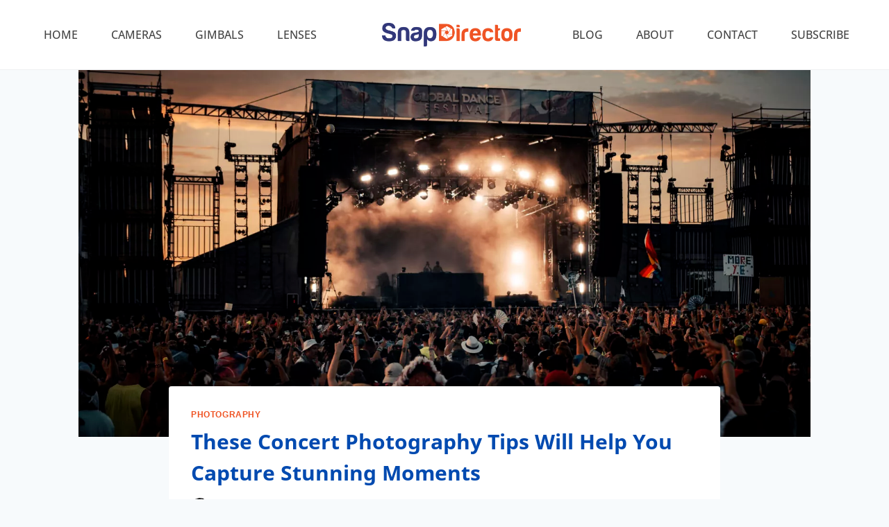

--- FILE ---
content_type: text/html; charset=UTF-8
request_url: https://snapdirector.com/concert-photography/
body_size: 35829
content:
<!doctype html>
<html lang="en-US" prefix="og: https://ogp.me/ns#" class="no-js" itemtype="https://schema.org/Blog" itemscope>
<head>
	<meta charset="UTF-8">
	<meta name="viewport" content="width=device-width, initial-scale=1, minimum-scale=1">
		<style>img:is([sizes="auto" i], [sizes^="auto," i]) { contain-intrinsic-size: 3000px 1500px }</style>
	
<!-- Search Engine Optimization by Rank Math - https://rankmath.com/ -->
<title>The Ultimate Guide On Concert Photography In 2025.</title><link rel="stylesheet" href="https://snapdirector.com/wp-content/cache/min/1/d381f96ea051001e50c5d43af1d1ecdf.css" media="all" data-minify="1" />
<meta name="description" content="Discover the world of concert photography and learn everything you need to know. Join us as we unravel the secrets and make capturing live performances a breeze."/>
<meta name="robots" content="follow, index, max-snippet:-1, max-video-preview:-1, max-image-preview:large"/>
<link rel="canonical" href="https://snapdirector.com/concert-photography/" />
<meta property="og:locale" content="en_US" />
<meta property="og:type" content="article" />
<meta property="og:title" content="The Ultimate Guide On Concert Photography In 2025." />
<meta property="og:description" content="Discover the world of concert photography and learn everything you need to know. Join us as we unravel the secrets and make capturing live performances a breeze." />
<meta property="og:url" content="https://snapdirector.com/concert-photography/" />
<meta property="og:site_name" content="Snap Director" />
<meta property="article:publisher" content="https://www.facebook.com/snap.director/" />
<meta property="article:tag" content="Furqan Shahid" />
<meta property="article:section" content="Photography" />
<meta property="og:updated_time" content="2024-01-04T14:33:17+00:00" />
<meta property="og:image" content="https://snapdirector.com/wp-content/uploads/2022/03/Concert-Photography-1024x683.jpg" />
<meta property="og:image:secure_url" content="https://snapdirector.com/wp-content/uploads/2022/03/Concert-Photography-1024x683.jpg" />
<meta property="og:image:width" content="1024" />
<meta property="og:image:height" content="683" />
<meta property="og:image:alt" content="Concert Photography" />
<meta property="og:image:type" content="image/jpeg" />
<meta property="article:published_time" content="2022-03-29T09:20:54+00:00" />
<meta property="article:modified_time" content="2024-01-04T14:33:17+00:00" />
<meta name="twitter:card" content="summary_large_image" />
<meta name="twitter:title" content="The Ultimate Guide On Concert Photography In 2025." />
<meta name="twitter:description" content="Discover the world of concert photography and learn everything you need to know. Join us as we unravel the secrets and make capturing live performances a breeze." />
<meta name="twitter:site" content="@umar-faizan" />
<meta name="twitter:creator" content="@Tattooed_Giant" />
<meta name="twitter:image" content="https://snapdirector.com/wp-content/uploads/2022/03/Concert-Photography-1024x683.jpg" />
<meta name="twitter:label1" content="Written by" />
<meta name="twitter:data1" content="Furqan Shahid" />
<meta name="twitter:label2" content="Time to read" />
<meta name="twitter:data2" content="10 minutes" />
<!-- Optimized with WP Meteor v3.4.0 - https://wordpress.org/plugins/wp-meteor/ --><script data-wpmeteor-nooptimize="true" data-cfasync="false">(()=>{var Fe=()=>Math.round(performance.now())/1e3;var g="addEventListener",de="removeEventListener",u="getAttribute",y="setAttribute",pe="removeAttribute",D="hasAttribute",Bt="querySelector",O=Bt+"All",G="appendChild",j="removeChild",ue="createElement",_="tagName",We="getOwnPropertyDescriptor",v="prototype",F="__lookupGetter__",ze="__lookupSetter__",f="DOMContentLoaded",E="load",fe="error";var l=window,c=document,_e=c.documentElement,Ye=()=>{},x=console.error;var $e=!0,J=class{constructor(){this.known=[]}init(){let e,n,s=(r,i)=>{if($e&&r&&r.fn&&!r.__wpmeteor){let a=function(o){return c[g](f,d=>{o.call(c,r,d,"jQueryMock")}),this};this.known.push([r,r.fn.ready,r.fn.init.prototype.ready]),r.fn.ready=a,r.fn.init.prototype.ready=a,r.__wpmeteor=!0}return r};window.jQuery||window.$,Object.defineProperty(window,"jQuery",{get(){return e},set(r){e=s(r,"jQuery")}}),Object.defineProperty(window,"$",{get(){return n},set(r){n=s(r,"$")}})}unmock(){this.known.forEach(([e,n,s])=>{e.fn.ready=n,e.fn.init.prototype.ready=s}),$e=!1}};var Ee="fpo:first-interaction",me="fpo:replay-captured-events";var Qe="fpo:element-loaded",be="fpo:images-loaded",M="fpo:the-end";var X="click",W=window,Ke=W.addEventListener.bind(W),je=W.removeEventListener.bind(W),Ae="removeAttribute",ge="getAttribute",Nt="setAttribute",Te=["touchstart","touchmove","touchend","touchcancel","keydown","wheel"],Je=["mouseover","mouseout",X],Ct=["touchstart","touchend","touchcancel","mouseover","mouseout",X],R="data-wpmeteor-";var Ge="dispatchEvent",Xe=t=>{let e=new MouseEvent(X,{view:t.view,bubbles:!0,cancelable:!0});return Object.defineProperty(e,"target",{writable:!1,value:t.target}),e},Se=class{static capture(){let e=!1,n=[],s=r=>{if(r.target&&Ge in r.target){if(!r.isTrusted)return;if(r.cancelable&&!Te.includes(r.type))try{r.preventDefault()}catch{}r.stopImmediatePropagation(),r.type===X?n.push(Xe(r)):Ct.includes(r.type)&&n.push(r),r.target[Nt](R+r.type,!0),e||(e=!0,W[Ge](new CustomEvent(Ee)))}};W.addEventListener(me,()=>{Je.forEach(a=>je(a,s,{passive:!1,capture:!0})),Te.forEach(a=>je(a,s,{passive:!0,capture:!0}));let r;for(;r=n.shift();){var i=r.target;i[ge](R+"touchstart")&&i[ge](R+"touchend")&&!i[ge](R+X)?(i[ge](R+"touchmove")||n.push(Xe(r)),i[Ae](R+"touchstart"),i[Ae](R+"touchend")):i[Ae](R+r.type),i[Ge](r)}}),Je.forEach(r=>Ke(r,s,{passive:!1,capture:!0})),Te.forEach(r=>Ke(r,s,{passive:!0,capture:!0}))}};var Ze=Se;var Z=class{constructor(){this.l=[]}emit(e,n=null){this.l[e]&&this.l[e].forEach(s=>s(n))}on(e,n){this.l[e]||=[],this.l[e].push(n)}off(e,n){this.l[e]=(this.l[e]||[]).filter(s=>s!==n)}};var b=new Z;var he=c[ue]("span");he[y]("id","elementor-device-mode");he[y]("class","elementor-screen-only");var Ot=!1,et=()=>(Ot||c.body[G](he),getComputedStyle(he,":after").content.replace(/"/g,""));var tt=t=>t[u]("class")||"",rt=(t,e)=>t[y]("class",e),nt=()=>{l[g](E,function(){let t=et(),e=Math.max(_e.clientWidth||0,l.innerWidth||0),n=Math.max(_e.clientHeight||0,l.innerHeight||0),s=["_animation_"+t,"animation_"+t,"_animation","_animation","animation"];Array.from(c[O](".elementor-invisible")).forEach(r=>{let i=r.getBoundingClientRect();if(i.top+l.scrollY<=n&&i.left+l.scrollX<e)try{let o=JSON.parse(r[u]("data-settings"));if(o.trigger_source)return;let d=o._animation_delay||o.animation_delay||0,p,w;for(var a=0;a<s.length;a++)if(o[s[a]]){w=s[a],p=o[w];break}if(p){let Q=tt(r),K=p==="none"?Q:Q+" animated "+p,St=setTimeout(()=>{rt(r,K.replace(/\belementor-invisible\b/,"")),s.forEach(Ut=>delete o[Ut]),r[y]("data-settings",JSON.stringify(o))},d);b.on("fi",()=>{clearTimeout(St),rt(r,tt(r).replace(new RegExp("\b"+p+"\b"),""))})}}catch(o){console.error(o)}})})};var st="data-in-mega_smartmenus",ot=()=>{let t=c[ue]("div");t.innerHTML='<span class="sub-arrow --wp-meteor"><i class="fa" aria-hidden="true"></i></span>';let e=t.firstChild,n=s=>{let r=[];for(;s=s.previousElementSibling;)r.push(s);return r};c[g](f,function(){Array.from(c[O](".pp-advanced-menu ul")).forEach(s=>{if(s[u](st))return;(s[u]("class")||"").match(/\bmega-menu\b/)&&s[O]("ul").forEach(a=>{a[y](st,!0)});let r=n(s),i=r.filter(a=>a).filter(a=>a[_]==="A").pop();if(i||(i=r.map(a=>Array.from(a[O]("a"))).filter(a=>a).flat().pop()),i){let a=e.cloneNode(!0);i[G](a),new MutationObserver(d=>{d.forEach(({addedNodes:p})=>{p.forEach(w=>{if(w.nodeType===1&&w[_]==="SPAN")try{i[j](a)}catch{}})})}).observe(i,{childList:!0})}})})};var A="readystatechange",B="message";var Y="SCRIPT",m="data-wpmeteor-",T=Object.defineProperty,Pe=Object.defineProperties,P="javascript/blocked",Be=/^\s*(application|text)\/javascript|module\s*$/i,ht="requestAnimationFrame",vt="requestIdleCallback",ae="setTimeout",k=l.constructor.name+"::",le=c.constructor.name+"::",yt=function(t,e){e=e||l;for(var n=0;n<this.length;n++)t.call(e,this[n],n,this)};"NodeList"in l&&!NodeList[v].forEach&&(NodeList[v].forEach=yt);"HTMLCollection"in l&&!HTMLCollection[v].forEach&&(HTMLCollection[v].forEach=yt);_wpmeteor["elementor-animations"]&&nt(),_wpmeteor["elementor-pp"]&&ot();var N=[],te=[],I=[],se=!1,q=[],h={},ke=!1,Rt=0,ye=c.visibilityState==="visible"?l[ht]:l[ae],Lt=l[vt]||ye;c[g]("visibilitychange",()=>{ye=c.visibilityState==="visible"?l[ht]:l[ae],Lt=l[vt]||ye});var U=l[ae],Le,ee=["src","type"],z=Object,re="definePropert";z[re+"y"]=(t,e,n)=>t===l&&["jQuery","onload"].indexOf(e)>=0||(t===c||t===c.body)&&["readyState","write","writeln","on"+A].indexOf(e)>=0?(["on"+A,"on"+E].indexOf(e)&&n.set&&(h["on"+A]=h["on"+A]||[],h["on"+A].push(n.set)),t):t instanceof HTMLScriptElement&&ee.indexOf(e)>=0?(t[e+"Getters"]||(t[e+"Getters"]=[],t[e+"Setters"]=[],T(t,e,{set(s){t[e+"Setters"].forEach(r=>r.call(t,s))},get(){return t[e+"Getters"].slice(-1)[0]()}})),n.get&&t[e+"Getters"].push(n.get),n.set&&t[e+"Setters"].push(n.set),t):T(t,e,n);z[re+"ies"]=(t,e)=>{for(let n in e)z[re+"y"](t,n,e[n]);for(let n of Object.getOwnPropertySymbols(e))z[re+"y"](t,n,e[n]);return t};var De=EventTarget[v][g],Dt=EventTarget[v][de],$=De.bind(c),xt=Dt.bind(c),C=De.bind(l),wt=Dt.bind(l),_t=Document[v].createElement,V=_t.bind(c),we=c.__proto__[F]("readyState").bind(c),it="loading";T(c,"readyState",{get(){return it},set(t){return it=t}});var ct=t=>q.filter(([e,,n],s)=>{if(!(t.indexOf(e.type)<0)){n||(n=e.target);try{let r=n.constructor.name+"::"+e.type;for(let i=0;i<h[r].length;i++)if(h[r][i]){let a=r+"::"+s+"::"+i;if(!Ne[a])return!0}}catch{}}}).length,oe,Ne={},ie=t=>{q.forEach(([e,n,s],r)=>{if(!(t.indexOf(e.type)<0)){s||(s=e.target);try{let i=s.constructor.name+"::"+e.type;if((h[i]||[]).length)for(let a=0;a<h[i].length;a++){let o=h[i][a];if(o){let d=i+"::"+r+"::"+a;if(!Ne[d]){Ne[d]=!0,c.readyState=n,oe=i;try{Rt++,!o[v]||o[v].constructor===o?o.bind(s)(e):o(e)}catch(p){x(p,o)}oe=null}}}}catch(i){x(i)}}})};$(f,t=>{q.push([new t.constructor(f,t),we(),c])});$(A,t=>{q.push([new t.constructor(A,t),we(),c])});C(f,t=>{q.push([new t.constructor(f,t),we(),l])});C(E,t=>{ke=!0,q.push([new t.constructor(E,t),we(),l]),H||ie([f,A,B,E])});var bt=t=>{q.push([t,c.readyState,l])},Mt=l[F]("onmessage"),Pt=l[ze]("onmessage"),kt=()=>{wt(B,bt),(h[k+"message"]||[]).forEach(t=>{C(B,t)}),T(l,"onmessage",{get:Mt,set:Pt})};C(B,bt);var At=new J;At.init();var Ie=()=>{!H&&!se&&(H=!0,Re(),c.readyState="loading",U(S)),ke||C(E,()=>{Ie()})};C(Ee,()=>{Ie()});b.on(be,()=>{Ie()});_wpmeteor.rdelay>=0&&Ze.capture();var Ce=1,at=()=>{--Ce||U(b.emit.bind(b,M))};var H=!1,S=()=>{let t=N.shift();if(t)t[u](m+"src")?t[D]("async")?(Ce++,Ue(t,at),U(S)):Ue(t,U.bind(null,S)):(t.origtype==P&&Ue(t),U(S));else if(te.length){for(;te.length;)N.push(te.shift());Re(),U(S)}else if(ct([f,A,B]))ie([f,A,B]),U(S);else if(ke)if(ct([E,B]))ie([E,B]),U(S);else if(Ce>1)Lt(S);else if(I.length){for(;I.length;)N.push(I.shift());Re(),U(S)}else{if(l.RocketLazyLoadScripts)try{RocketLazyLoadScripts.run()}catch(e){x(e)}c.readyState="complete",kt(),At.unmock(),H=!1,se=!0,l[ae](at)}else H=!1},Oe=t=>{let e=V(Y),n=t.attributes;for(var s=n.length-1;s>=0;s--)n[s].name.startsWith(m)||e[y](n[s].name,n[s].value);let r=t[u](m+"type");r?e.type=r:e.type="text/javascript",(t.textContent||"").match(/^\s*class RocketLazyLoadScripts/)?e.textContent=t.textContent.replace(/^\s*class\s*RocketLazyLoadScripts/,"window.RocketLazyLoadScripts=class").replace("RocketLazyLoadScripts.run();",""):e.textContent=t.textContent;for(let i of["onload","onerror","onreadystatechange"])t[i]&&(e[i]=t[i]);return e},lt=(t,e)=>{let n=t.parentNode;if(n)return(n.nodeType===11?V(n.host[_]):V(n[_]))[G](n.replaceChild(e,t)),n.isConnected?t:void 0;x("No parent for",t)},Ue=(t,e)=>{let n=t[u](m+"src");if(n){let s=Oe(t),r=De?De.bind(s):s[r].bind(s);t.getEventListeners&&t.getEventListeners().forEach(([o,d])=>{r(o,d)}),e&&(r(E,e),r(fe,e)),s.src=n;let i=lt(t,s),a=s[u]("type");(!i||t[D]("nomodule")||a&&!Be.test(a))&&e&&e()}else t.origtype===P?lt(t,Oe(t)):e&&e()},Ve=(t,e)=>{let n=(h[t]||[]).indexOf(e);if(n>=0)return h[t][n]=void 0,!0},dt=(t,e,...n)=>{if("HTMLDocument::"+f==oe&&t===f&&!e.toString().match(/jQueryMock/)){b.on(M,c[g].bind(c,t,e,...n));return}if(e&&(t===f||t===A)){let s=le+t;h[s]=h[s]||[],h[s].push(e),se&&ie([t]);return}return $(t,e,...n)},pt=(t,e,...n)=>{if(t===f){let s=le+t;Ve(s,e)}return xt(t,e,...n)};Pe(c,{[g]:{get(){return dt},set(){return dt}},[de]:{get(){return pt},set(){return pt}}});var ut={},ve=t=>{if(t)try{t.match(/^\/\/\w+/)&&(t=c.location.protocol+t);let e=new URL(t),n=e.origin;if(n&&!ut[n]&&c.location.host!==e.host){let s=V("link");s.rel="preconnect",s.href=n,c.head[G](s),ut[n]=!0}}catch{}},ce={},Tt=(t,e,n,s)=>{var r=V("link");r.rel=e?"modulepre"+E:"pre"+E,r.as="script",n&&r[y]("crossorigin",n),r.href=t,s[G](r),ce[t]=!0},Re=()=>{if(_wpmeteor.preload&&N.length){let t=c.createDocumentFragment();N.forEach(e=>{let n=e[u](m+"src");n&&!ce[n]&&!e[u](m+"integrity")&&!e[D]("nomodule")&&Tt(n,e[u](m+"type")=="module",e[D]("crossorigin")&&e[u]("crossorigin"),t)}),ye(c.head[G].bind(c.head,t))}};$(f,()=>{let t=[...N];N.length=0,[...c[O]("script[type='"+P+"']"),...t].forEach(e=>{if(ne.has(e))return;let n=e[F]("type").bind(e);T(e,"origtype",{get(){return n()}}),(e[u](m+"src")||"").match(/\/gtm.js\?/)?I.push(e):e[D]("async")?I.unshift(e):e[D]("defer")?te.push(e):N.push(e),ne.add(e)})});var xe=function(...t){let e=V(...t);if(!t||t[0].toUpperCase()!==Y||!H)return e;let n=e[y].bind(e),s=e[u].bind(e),r=e[D].bind(e),i=e[F]("attributes").bind(e),a=[];return e.getEventListeners=()=>a,ee.forEach(o=>{let d=e[F](o).bind(e);z[re+"y"](e,o,{set(p){return o==="type"&&p&&!Be.test(p)?e[y](o,p):((o==="src"&&p||o==="type"&&p&&e.origsrc)&&n("type",P),p?e[y](m+o,p):e[pe](m+o))},get(){return e[u](m+o)}}),T(e,"orig"+o,{get(){return d()}})}),e[g]=function(o,d){a.push([o,d])},e[y]=function(o,d){if(ee.includes(o))return o==="type"&&d&&!Be.test(d)?n(o,d):((o==="src"&&d||o==="type"&&d&&e.origsrc)&&n("type",P),d?n(m+o,d):e[pe](m+o));n(o,d)},e[u]=function(o){return ee.indexOf(o)>=0?s(m+o):s(o)},e[D]=function(o){return ee.indexOf(o)>=0?r(m+o):r(o)},T(e,"attributes",{get(){return[...i()].filter(d=>d.name!=="type").map(d=>({name:d.name.match(new RegExp(m))?d.name.replace(m,""):d.name,value:d.value}))}}),e};Object.defineProperty(Document[v],"createElement",{set(t){t!==xe&&(Le=t)},get(){return Le||xe}});var ne=new Set,He=new MutationObserver(t=>{H&&t.forEach(({removedNodes:e,addedNodes:n,target:s})=>{e.forEach(r=>{r.nodeType===1&&Y===r[_]&&"origtype"in r&&ne.delete(r)}),n.forEach(r=>{if(r.nodeType===1)if(Y===r[_]){if("origtype"in r){let i=r[u](m+"src");ne.has(r)&&x("Inserted twice",r),r.parentNode?(ne.add(r),(i||"").match(/\/gtm.js\?/)?(I.push(r),ve(i)):r[D]("async")?(I.unshift(r),ve(i)):r[D]("defer")?(te.push(r),ve(i)):(i&&!r[u](m+"integrity")&&!r[D]("nomodule")&&!ce[i]&&(Ye(Fe(),"pre preload",N.length),Tt(i,r[u](m+"type")=="module",r[D]("crossorigin")&&r[u]("crossorigin"),c.head)),N.push(r))):(r[g](E,a=>a.target.parentNode[j](a.target)),r[g](fe,a=>a.target.parentNode[j](a.target)),s[G](r))}}else r[_]==="LINK"&&r[u]("as")==="script"&&(ce[r[u]("href")]=!0)})})}),Gt={childList:!0,subtree:!0,attributes:!0,attributeOldValue:!0};He.observe(c.documentElement,Gt);var It=HTMLElement[v].attachShadow;HTMLElement[v].attachShadow=function(t){let e=It.call(this,t);return t.mode==="open"&&He.observe(e,Gt),e};var ft=z[We](HTMLIFrameElement[v],"src");T(HTMLIFrameElement[v],"src",{get(){return this.dataset.fpoSrc?this.dataset.fpoSrc:ft.get.call(this)},set(t){delete this.dataset.fpoSrc,ft.set.call(this,t)}});b.on(M,()=>{(!Le||Le===xe)&&(Document[v].createElement=_t,He.disconnect()),dispatchEvent(new CustomEvent(me)),dispatchEvent(new CustomEvent(M))});var Me=t=>{let e,n;!c.currentScript||!c.currentScript.parentNode?(e=c.body,n=e.lastChild):(n=c.currentScript,e=n.parentNode);try{let s=V("div");s.innerHTML=t,Array.from(s.childNodes).forEach(r=>{r.nodeName===Y?e.insertBefore(Oe(r),n):e.insertBefore(r,n)})}catch(s){x(s)}},Et=t=>Me(t+`
`);Pe(c,{write:{get(){return Me},set(t){return Me=t}},writeln:{get(){return Et},set(t){return Et=t}}});var mt=(t,e,...n)=>{if(k+f==oe&&t===f&&!e.toString().match(/jQueryMock/)){b.on(M,l[g].bind(l,t,e,...n));return}if(k+E==oe&&t===E){b.on(M,l[g].bind(l,t,e,...n));return}if(e&&(t===E||t===f||t===B&&!se)){let s=t===f?le+t:k+t;h[s]=h[s]||[],h[s].push(e),se&&ie([t]);return}return C(t,e,...n)},gt=(t,e)=>{if(t===E){let n=t===f?le+t:k+t;Ve(n,e)}return wt(t,e)};Pe(l,{[g]:{get(){return mt},set(){return mt}},[de]:{get(){return gt},set(){return gt}}});var qe=t=>{let e;return{get(){return e},set(n){return e&&Ve(t,n),h[t]=h[t]||[],h[t].push(n),e=n}}};C(Qe,t=>{let{target:e,event:n}=t.detail,s=e===l?c.body:e,r=s[u](m+"on"+n.type);s[pe](m+"on"+n.type);try{let i=new Function("event",r);e===l?l[g](E,i.bind(e,n)):i.call(e,n)}catch(i){console.err(i)}});{let t=qe(k+E);T(l,"onload",t),$(f,()=>{T(c.body,"onload",t)})}T(c,"onreadystatechange",qe(le+A));T(l,"onmessage",qe(k+B));(()=>{let t=l.innerHeight,e=l.innerWidth,n=r=>{let a={"4g":1250,"3g":2500,"2g":2500}[(navigator.connection||{}).effectiveType]||0,o=r.getBoundingClientRect(),d={top:-1*t-a,left:-1*e-a,bottom:t+a,right:e+a};return!(o.left>=d.right||o.right<=d.left||o.top>=d.bottom||o.bottom<=d.top)},s=(r=!0)=>{let i=1,a=-1,o={},d=()=>{a++,--i||l[ae](b.emit.bind(b,be),_wpmeteor.rdelay)};Array.from(c.getElementsByTagName("*")).forEach(p=>{let w,Q,K;if(p[_]==="IMG"){let L=p.currentSrc||p.src;L&&!o[L]&&!L.match(/^data:/i)&&((p.loading||"").toLowerCase()!=="lazy"||n(p))&&(w=L)}else if(p[_]===Y)ve(p[u](m+"src"));else if(p[_]==="LINK"&&p[u]("as")==="script"&&["pre"+E,"modulepre"+E].indexOf(p[u]("rel"))>=0)ce[p[u]("href")]=!0;else if((Q=l.getComputedStyle(p))&&(K=(Q.backgroundImage||"").match(/^url\s*\((.*?)\)/i))&&(K||[]).length){let L=K[0].slice(4,-1).replace(/"/g,"");!o[L]&&!L.match(/^data:/i)&&(w=L)}if(w){o[w]=!0;let L=new Image;r&&(i++,L[g](E,d),L[g](fe,d)),L.src=w}}),c.fonts.ready.then(()=>{d()})};_wpmeteor.rdelay===0?$(f,s):C(E,s)})();})();
//0.1.47

</script><script type="application/ld+json" class="rank-math-schema">{"@context":"https://schema.org","@graph":[{"@type":"Organization","@id":"https://snapdirector.com/#organization","name":"Snap Director","sameAs":["https://www.facebook.com/snap.director/","https://twitter.com/umar-faizan"],"logo":{"@type":"ImageObject","@id":"https://snapdirector.com/#logo","url":"https://snapdirector.com/wp-content/uploads/2022/09/snap-director-logo.png","contentUrl":"https://snapdirector.com/wp-content/uploads/2022/09/snap-director-logo.png","caption":"Snap Director","inLanguage":"en-US","width":"5224","height":"869"}},{"@type":"WebSite","@id":"https://snapdirector.com/#website","url":"https://snapdirector.com","name":"Snap Director","alternateName":"SnapDirector","publisher":{"@id":"https://snapdirector.com/#organization"},"inLanguage":"en-US"},{"@type":"ImageObject","@id":"https://snapdirector.com/wp-content/uploads/2022/03/Concert-Photography.jpg","url":"https://snapdirector.com/wp-content/uploads/2022/03/Concert-Photography.jpg","width":"2370","height":"1580","caption":"Concert Photography","inLanguage":"en-US"},{"@type":"WebPage","@id":"https://snapdirector.com/concert-photography/#webpage","url":"https://snapdirector.com/concert-photography/","name":"The Ultimate Guide On Concert Photography In 2025.","datePublished":"2022-03-29T09:20:54+00:00","dateModified":"2024-01-04T14:33:17+00:00","isPartOf":{"@id":"https://snapdirector.com/#website"},"primaryImageOfPage":{"@id":"https://snapdirector.com/wp-content/uploads/2022/03/Concert-Photography.jpg"},"inLanguage":"en-US"},{"@type":"Person","@id":"https://snapdirector.com/author/furqan-shahid/","name":"Furqan Shahid","url":"https://snapdirector.com/author/furqan-shahid/","image":{"@type":"ImageObject","@id":"https://secure.gravatar.com/avatar/f7d851bbd8f5b896bbf4aa8ebb943b6f44854d608a89fa298725ed60ee606970?s=96&amp;d=mm&amp;r=g","url":"https://secure.gravatar.com/avatar/f7d851bbd8f5b896bbf4aa8ebb943b6f44854d608a89fa298725ed60ee606970?s=96&amp;d=mm&amp;r=g","caption":"Furqan Shahid","inLanguage":"en-US"},"sameAs":["https://snapdirector.com/furqan-shahid/","https://twitter.com/Tattooed_Giant","https://www.linkedin.com/in/furqan-shahid/","https://www.instagram.com/mcfuckingcrazy/"],"worksFor":{"@id":"https://snapdirector.com/#organization"}},{"@type":"BlogPosting","headline":"The Ultimate Guide On Concert Photography In 2025.","keywords":"concert photography","datePublished":"2022-03-29T09:20:54+00:00","dateModified":"2024-01-04T14:33:17+00:00","articleSection":"Photography","author":{"@id":"https://snapdirector.com/author/furqan-shahid/","name":"Furqan Shahid"},"publisher":{"@id":"https://snapdirector.com/#organization"},"description":"Discover the world of concert photography and learn everything you need to know. Join us as we unravel the secrets and make capturing live performances a breeze.","name":"The Ultimate Guide On Concert Photography In 2025.","@id":"https://snapdirector.com/concert-photography/#richSnippet","isPartOf":{"@id":"https://snapdirector.com/concert-photography/#webpage"},"image":{"@id":"https://snapdirector.com/wp-content/uploads/2022/03/Concert-Photography.jpg"},"inLanguage":"en-US","mainEntityOfPage":{"@id":"https://snapdirector.com/concert-photography/#webpage"}}]}</script>
<!-- /Rank Math WordPress SEO plugin -->

<link rel="alternate" type="application/rss+xml" title=" &raquo; Feed" href="https://snapdirector.com/feed/" />
<link rel="alternate" type="application/rss+xml" title=" &raquo; Comments Feed" href="https://snapdirector.com/comments/feed/" />
			
			<link rel="alternate" type="application/rss+xml" title=" &raquo; These Concert Photography Tips Will Help You Capture Stunning Moments Comments Feed" href="https://snapdirector.com/concert-photography/feed/" />
<style id='wp-emoji-styles-inline-css'>

	img.wp-smiley, img.emoji {
		display: inline !important;
		border: none !important;
		box-shadow: none !important;
		height: 1em !important;
		width: 1em !important;
		margin: 0 0.07em !important;
		vertical-align: -0.1em !important;
		background: none !important;
		padding: 0 !important;
	}
</style>

<style id='classic-theme-styles-inline-css'>
/*! This file is auto-generated */
.wp-block-button__link{color:#fff;background-color:#32373c;border-radius:9999px;box-shadow:none;text-decoration:none;padding:calc(.667em + 2px) calc(1.333em + 2px);font-size:1.125em}.wp-block-file__button{background:#32373c;color:#fff;text-decoration:none}
</style>
<style id='wpjoli-joli-table-of-contents-style-inline-css'>


</style>
<style id='global-styles-inline-css'>
:root{--wp--preset--aspect-ratio--square: 1;--wp--preset--aspect-ratio--4-3: 4/3;--wp--preset--aspect-ratio--3-4: 3/4;--wp--preset--aspect-ratio--3-2: 3/2;--wp--preset--aspect-ratio--2-3: 2/3;--wp--preset--aspect-ratio--16-9: 16/9;--wp--preset--aspect-ratio--9-16: 9/16;--wp--preset--color--black: #000000;--wp--preset--color--cyan-bluish-gray: #abb8c3;--wp--preset--color--white: #ffffff;--wp--preset--color--pale-pink: #f78da7;--wp--preset--color--vivid-red: #cf2e2e;--wp--preset--color--luminous-vivid-orange: #ff6900;--wp--preset--color--luminous-vivid-amber: #fcb900;--wp--preset--color--light-green-cyan: #7bdcb5;--wp--preset--color--vivid-green-cyan: #00d084;--wp--preset--color--pale-cyan-blue: #8ed1fc;--wp--preset--color--vivid-cyan-blue: #0693e3;--wp--preset--color--vivid-purple: #9b51e0;--wp--preset--color--theme-palette-1: #ef5323;--wp--preset--color--theme-palette-2: #343779;--wp--preset--color--theme-palette-3: #004ab0;--wp--preset--color--theme-palette-4: #1a202c;--wp--preset--color--theme-palette-5: #444444;--wp--preset--color--theme-palette-6: #004fb7;--wp--preset--color--theme-palette-7: #EDF2F7;--wp--preset--color--theme-palette-8: #F7FAFC;--wp--preset--color--theme-palette-9: #ffffff;--wp--preset--color--kb-palette-1: #888888;--wp--preset--gradient--vivid-cyan-blue-to-vivid-purple: linear-gradient(135deg,rgba(6,147,227,1) 0%,rgb(155,81,224) 100%);--wp--preset--gradient--light-green-cyan-to-vivid-green-cyan: linear-gradient(135deg,rgb(122,220,180) 0%,rgb(0,208,130) 100%);--wp--preset--gradient--luminous-vivid-amber-to-luminous-vivid-orange: linear-gradient(135deg,rgba(252,185,0,1) 0%,rgba(255,105,0,1) 100%);--wp--preset--gradient--luminous-vivid-orange-to-vivid-red: linear-gradient(135deg,rgba(255,105,0,1) 0%,rgb(207,46,46) 100%);--wp--preset--gradient--very-light-gray-to-cyan-bluish-gray: linear-gradient(135deg,rgb(238,238,238) 0%,rgb(169,184,195) 100%);--wp--preset--gradient--cool-to-warm-spectrum: linear-gradient(135deg,rgb(74,234,220) 0%,rgb(151,120,209) 20%,rgb(207,42,186) 40%,rgb(238,44,130) 60%,rgb(251,105,98) 80%,rgb(254,248,76) 100%);--wp--preset--gradient--blush-light-purple: linear-gradient(135deg,rgb(255,206,236) 0%,rgb(152,150,240) 100%);--wp--preset--gradient--blush-bordeaux: linear-gradient(135deg,rgb(254,205,165) 0%,rgb(254,45,45) 50%,rgb(107,0,62) 100%);--wp--preset--gradient--luminous-dusk: linear-gradient(135deg,rgb(255,203,112) 0%,rgb(199,81,192) 50%,rgb(65,88,208) 100%);--wp--preset--gradient--pale-ocean: linear-gradient(135deg,rgb(255,245,203) 0%,rgb(182,227,212) 50%,rgb(51,167,181) 100%);--wp--preset--gradient--electric-grass: linear-gradient(135deg,rgb(202,248,128) 0%,rgb(113,206,126) 100%);--wp--preset--gradient--midnight: linear-gradient(135deg,rgb(2,3,129) 0%,rgb(40,116,252) 100%);--wp--preset--font-size--small: 14px;--wp--preset--font-size--medium: 24px;--wp--preset--font-size--large: 32px;--wp--preset--font-size--x-large: 42px;--wp--preset--font-size--larger: 40px;--wp--preset--spacing--20: 0.44rem;--wp--preset--spacing--30: 0.67rem;--wp--preset--spacing--40: 1rem;--wp--preset--spacing--50: 1.5rem;--wp--preset--spacing--60: 2.25rem;--wp--preset--spacing--70: 3.38rem;--wp--preset--spacing--80: 5.06rem;--wp--preset--shadow--natural: 6px 6px 9px rgba(0, 0, 0, 0.2);--wp--preset--shadow--deep: 12px 12px 50px rgba(0, 0, 0, 0.4);--wp--preset--shadow--sharp: 6px 6px 0px rgba(0, 0, 0, 0.2);--wp--preset--shadow--outlined: 6px 6px 0px -3px rgba(255, 255, 255, 1), 6px 6px rgba(0, 0, 0, 1);--wp--preset--shadow--crisp: 6px 6px 0px rgba(0, 0, 0, 1);}:where(.is-layout-flex){gap: 0.5em;}:where(.is-layout-grid){gap: 0.5em;}body .is-layout-flex{display: flex;}.is-layout-flex{flex-wrap: wrap;align-items: center;}.is-layout-flex > :is(*, div){margin: 0;}body .is-layout-grid{display: grid;}.is-layout-grid > :is(*, div){margin: 0;}:where(.wp-block-columns.is-layout-flex){gap: 2em;}:where(.wp-block-columns.is-layout-grid){gap: 2em;}:where(.wp-block-post-template.is-layout-flex){gap: 1.25em;}:where(.wp-block-post-template.is-layout-grid){gap: 1.25em;}.has-black-color{color: var(--wp--preset--color--black) !important;}.has-cyan-bluish-gray-color{color: var(--wp--preset--color--cyan-bluish-gray) !important;}.has-white-color{color: var(--wp--preset--color--white) !important;}.has-pale-pink-color{color: var(--wp--preset--color--pale-pink) !important;}.has-vivid-red-color{color: var(--wp--preset--color--vivid-red) !important;}.has-luminous-vivid-orange-color{color: var(--wp--preset--color--luminous-vivid-orange) !important;}.has-luminous-vivid-amber-color{color: var(--wp--preset--color--luminous-vivid-amber) !important;}.has-light-green-cyan-color{color: var(--wp--preset--color--light-green-cyan) !important;}.has-vivid-green-cyan-color{color: var(--wp--preset--color--vivid-green-cyan) !important;}.has-pale-cyan-blue-color{color: var(--wp--preset--color--pale-cyan-blue) !important;}.has-vivid-cyan-blue-color{color: var(--wp--preset--color--vivid-cyan-blue) !important;}.has-vivid-purple-color{color: var(--wp--preset--color--vivid-purple) !important;}.has-black-background-color{background-color: var(--wp--preset--color--black) !important;}.has-cyan-bluish-gray-background-color{background-color: var(--wp--preset--color--cyan-bluish-gray) !important;}.has-white-background-color{background-color: var(--wp--preset--color--white) !important;}.has-pale-pink-background-color{background-color: var(--wp--preset--color--pale-pink) !important;}.has-vivid-red-background-color{background-color: var(--wp--preset--color--vivid-red) !important;}.has-luminous-vivid-orange-background-color{background-color: var(--wp--preset--color--luminous-vivid-orange) !important;}.has-luminous-vivid-amber-background-color{background-color: var(--wp--preset--color--luminous-vivid-amber) !important;}.has-light-green-cyan-background-color{background-color: var(--wp--preset--color--light-green-cyan) !important;}.has-vivid-green-cyan-background-color{background-color: var(--wp--preset--color--vivid-green-cyan) !important;}.has-pale-cyan-blue-background-color{background-color: var(--wp--preset--color--pale-cyan-blue) !important;}.has-vivid-cyan-blue-background-color{background-color: var(--wp--preset--color--vivid-cyan-blue) !important;}.has-vivid-purple-background-color{background-color: var(--wp--preset--color--vivid-purple) !important;}.has-black-border-color{border-color: var(--wp--preset--color--black) !important;}.has-cyan-bluish-gray-border-color{border-color: var(--wp--preset--color--cyan-bluish-gray) !important;}.has-white-border-color{border-color: var(--wp--preset--color--white) !important;}.has-pale-pink-border-color{border-color: var(--wp--preset--color--pale-pink) !important;}.has-vivid-red-border-color{border-color: var(--wp--preset--color--vivid-red) !important;}.has-luminous-vivid-orange-border-color{border-color: var(--wp--preset--color--luminous-vivid-orange) !important;}.has-luminous-vivid-amber-border-color{border-color: var(--wp--preset--color--luminous-vivid-amber) !important;}.has-light-green-cyan-border-color{border-color: var(--wp--preset--color--light-green-cyan) !important;}.has-vivid-green-cyan-border-color{border-color: var(--wp--preset--color--vivid-green-cyan) !important;}.has-pale-cyan-blue-border-color{border-color: var(--wp--preset--color--pale-cyan-blue) !important;}.has-vivid-cyan-blue-border-color{border-color: var(--wp--preset--color--vivid-cyan-blue) !important;}.has-vivid-purple-border-color{border-color: var(--wp--preset--color--vivid-purple) !important;}.has-vivid-cyan-blue-to-vivid-purple-gradient-background{background: var(--wp--preset--gradient--vivid-cyan-blue-to-vivid-purple) !important;}.has-light-green-cyan-to-vivid-green-cyan-gradient-background{background: var(--wp--preset--gradient--light-green-cyan-to-vivid-green-cyan) !important;}.has-luminous-vivid-amber-to-luminous-vivid-orange-gradient-background{background: var(--wp--preset--gradient--luminous-vivid-amber-to-luminous-vivid-orange) !important;}.has-luminous-vivid-orange-to-vivid-red-gradient-background{background: var(--wp--preset--gradient--luminous-vivid-orange-to-vivid-red) !important;}.has-very-light-gray-to-cyan-bluish-gray-gradient-background{background: var(--wp--preset--gradient--very-light-gray-to-cyan-bluish-gray) !important;}.has-cool-to-warm-spectrum-gradient-background{background: var(--wp--preset--gradient--cool-to-warm-spectrum) !important;}.has-blush-light-purple-gradient-background{background: var(--wp--preset--gradient--blush-light-purple) !important;}.has-blush-bordeaux-gradient-background{background: var(--wp--preset--gradient--blush-bordeaux) !important;}.has-luminous-dusk-gradient-background{background: var(--wp--preset--gradient--luminous-dusk) !important;}.has-pale-ocean-gradient-background{background: var(--wp--preset--gradient--pale-ocean) !important;}.has-electric-grass-gradient-background{background: var(--wp--preset--gradient--electric-grass) !important;}.has-midnight-gradient-background{background: var(--wp--preset--gradient--midnight) !important;}.has-small-font-size{font-size: var(--wp--preset--font-size--small) !important;}.has-medium-font-size{font-size: var(--wp--preset--font-size--medium) !important;}.has-large-font-size{font-size: var(--wp--preset--font-size--large) !important;}.has-x-large-font-size{font-size: var(--wp--preset--font-size--x-large) !important;}
:where(.wp-block-post-template.is-layout-flex){gap: 1.25em;}:where(.wp-block-post-template.is-layout-grid){gap: 1.25em;}
:where(.wp-block-columns.is-layout-flex){gap: 2em;}:where(.wp-block-columns.is-layout-grid){gap: 2em;}
:root :where(.wp-block-pullquote){font-size: 1.5em;line-height: 1.6;}
</style>




<style id='kadence-global-inline-css'>
/* Kadence Base CSS */
:root{--global-palette1:#ef5323;--global-palette2:#343779;--global-palette3:#004ab0;--global-palette4:#1a202c;--global-palette5:#444444;--global-palette6:#004fb7;--global-palette7:#EDF2F7;--global-palette8:#F7FAFC;--global-palette9:#ffffff;--global-palette9rgb:255, 255, 255;--global-palette-highlight:var(--global-palette1);--global-palette-highlight-alt:var(--global-palette2);--global-palette-highlight-alt2:var(--global-palette9);--global-palette-btn-bg:var(--global-palette1);--global-palette-btn-bg-hover:var(--global-palette2);--global-palette-btn:var(--global-palette9);--global-palette-btn-hover:var(--global-palette9);--global-body-font-family:Helvetica, sans-serif;--global-heading-font-family:'Noto Sans', sans-serif;--global-primary-nav-font-family:'Open Sans', sans-serif;--global-fallback-font:sans-serif;--global-display-fallback-font:sans-serif;--global-content-width:1290px;--global-content-narrow-width:842px;--global-content-edge-padding:1.5rem;--global-content-boxed-padding:2rem;--global-calc-content-width:calc(1290px - var(--global-content-edge-padding) - var(--global-content-edge-padding) );--wp--style--global--content-size:var(--global-calc-content-width);}.wp-site-blocks{--global-vw:calc( 100vw - ( 0.5 * var(--scrollbar-offset)));}body{background:var(--global-palette8);}body, input, select, optgroup, textarea{font-style:normal;font-weight:400;font-size:17px;line-height:1.6;font-family:var(--global-body-font-family);color:var(--global-palette4);}.content-bg, body.content-style-unboxed .site{background:var(--global-palette9);}h1,h2,h3,h4,h5,h6{font-family:var(--global-heading-font-family);}h1{font-style:normal;font-weight:700;font-size:30px;line-height:1.5;text-transform:none;color:var(--global-palette3);}h2{font-style:normal;font-weight:700;font-size:28px;line-height:1.5;color:var(--global-palette3);}h3{font-style:normal;font-weight:700;font-size:24px;line-height:1.5;color:var(--global-palette1);}h4{font-weight:700;font-size:22px;line-height:1.5;color:var(--global-palette4);}h5{font-weight:700;font-size:20px;line-height:1.5;color:var(--global-palette4);}h6{font-style:normal;font-weight:700;font-size:18px;line-height:1.5;color:var(--global-palette4);}.entry-hero h1{font-style:normal;}.entry-hero .kadence-breadcrumbs, .entry-hero .search-form{font-style:normal;}@media all and (max-width: 767px){h1{font-size:19px;line-height:1.31;}}.entry-hero .kadence-breadcrumbs{max-width:1290px;}.site-container, .site-header-row-layout-contained, .site-footer-row-layout-contained, .entry-hero-layout-contained, .comments-area, .alignfull > .wp-block-cover__inner-container, .alignwide > .wp-block-cover__inner-container{max-width:var(--global-content-width);}.content-width-narrow .content-container.site-container, .content-width-narrow .hero-container.site-container{max-width:var(--global-content-narrow-width);}@media all and (min-width: 1520px){.wp-site-blocks .content-container  .alignwide{margin-left:-115px;margin-right:-115px;width:unset;max-width:unset;}}@media all and (min-width: 1102px){.content-width-narrow .wp-site-blocks .content-container .alignwide{margin-left:-130px;margin-right:-130px;width:unset;max-width:unset;}}.content-style-boxed .wp-site-blocks .entry-content .alignwide{margin-left:calc( -1 * var( --global-content-boxed-padding ) );margin-right:calc( -1 * var( --global-content-boxed-padding ) );}.content-area{margin-top:5rem;margin-bottom:5rem;}@media all and (max-width: 1024px){.content-area{margin-top:3rem;margin-bottom:3rem;}}@media all and (max-width: 767px){.content-area{margin-top:2rem;margin-bottom:2rem;}}@media all and (max-width: 1024px){:root{--global-content-boxed-padding:2rem;}}@media all and (max-width: 767px){:root{--global-content-boxed-padding:1.5rem;}}.entry-content-wrap{padding:2rem;}@media all and (max-width: 1024px){.entry-content-wrap{padding:2rem;}}@media all and (max-width: 767px){.entry-content-wrap{padding:1.5rem;}}.entry.single-entry{box-shadow:0px 15px 15px -10px rgba(0,0,0,0.05);}.entry.loop-entry{box-shadow:0px 15px 15px -10px rgba(0,0,0,0.05);}.loop-entry .entry-content-wrap{padding:2rem;}@media all and (max-width: 1024px){.loop-entry .entry-content-wrap{padding:2rem;}}@media all and (max-width: 767px){.loop-entry .entry-content-wrap{padding:1.5rem;}}button, .button, .wp-block-button__link, input[type="button"], input[type="reset"], input[type="submit"], .fl-button, .elementor-button-wrapper .elementor-button{box-shadow:0px 0px 0px -7px rgba(0,0,0,0);}button:hover, button:focus, button:active, .button:hover, .button:focus, .button:active, .wp-block-button__link:hover, .wp-block-button__link:focus, .wp-block-button__link:active, input[type="button"]:hover, input[type="button"]:focus, input[type="button"]:active, input[type="reset"]:hover, input[type="reset"]:focus, input[type="reset"]:active, input[type="submit"]:hover, input[type="submit"]:focus, input[type="submit"]:active, .elementor-button-wrapper .elementor-button:hover, .elementor-button-wrapper .elementor-button:focus, .elementor-button-wrapper .elementor-button:active{box-shadow:0px 15px 25px -7px rgba(0,0,0,0.1);}.kb-button.kb-btn-global-outline.kb-btn-global-inherit{padding-top:calc(px - 2px);padding-right:calc(px - 2px);padding-bottom:calc(px - 2px);padding-left:calc(px - 2px);}@media all and (min-width: 1025px){.transparent-header .entry-hero .entry-hero-container-inner{padding-top:100px;}}@media all and (max-width: 1024px){.mobile-transparent-header .entry-hero .entry-hero-container-inner{padding-top:100px;}}@media all and (max-width: 767px){.mobile-transparent-header .entry-hero .entry-hero-container-inner{padding-top:100px;}}.entry-hero.post-hero-section .entry-header{min-height:200px;}body.social-brand-colors .social-show-brand-hover .social-link-facebook:not(.ignore-brand):not(.skip):not(.ignore):hover, body.social-brand-colors .social-show-brand-until .social-link-facebook:not(:hover):not(.skip):not(.ignore), body.social-brand-colors .social-show-brand-always .social-link-facebook:not(.ignore-brand):not(.skip):not(.ignore){background:#3b5998;}body.social-brand-colors .social-show-brand-hover.social-style-outline .social-link-facebook:not(.ignore-brand):not(.skip):not(.ignore):hover, body.social-brand-colors .social-show-brand-until.social-style-outline .social-link-facebook:not(:hover):not(.skip):not(.ignore), body.social-brand-colors .social-show-brand-always.social-style-outline .social-link-facebook:not(.ignore-brand):not(.skip):not(.ignore){color:#3b5998;}body.social-brand-colors .social-show-brand-hover .social-link-pinterest:not(.ignore-brand):not(.skip):not(.ignore):hover, body.social-brand-colors .social-show-brand-until .social-link-pinterest:not(:hover):not(.skip):not(.ignore), body.social-brand-colors .social-show-brand-always .social-link-pinterest:not(.ignore-brand):not(.skip):not(.ignore){background:#C92228;}body.social-brand-colors .social-show-brand-hover.social-style-outline .social-link-pinterest:not(.ignore-brand):not(.skip):not(.ignore):hover, body.social-brand-colors .social-show-brand-until.social-style-outline .social-link-pinterest:not(:hover):not(.skip):not(.ignore), body.social-brand-colors .social-show-brand-always.social-style-outline .social-link-pinterest:not(.ignore-brand):not(.skip):not(.ignore){color:#C92228;}body.social-brand-colors .social-show-brand-hover .social-link-youtube:not(.ignore-brand):not(.skip):not(.ignore):hover, body.social-brand-colors .social-show-brand-until .social-link-youtube:not(:hover):not(.skip):not(.ignore), body.social-brand-colors .social-show-brand-always .social-link-youtube:not(.ignore-brand):not(.skip):not(.ignore){background:#FF3333;}body.social-brand-colors .social-show-brand-hover.social-style-outline .social-link-youtube:not(.ignore-brand):not(.skip):not(.ignore):hover, body.social-brand-colors .social-show-brand-until.social-style-outline .social-link-youtube:not(:hover):not(.skip):not(.ignore), body.social-brand-colors .social-show-brand-always.social-style-outline .social-link-youtube:not(.ignore-brand):not(.skip):not(.ignore){color:#FF3333;}
/* Kadence Header CSS */
@media all and (max-width: 1024px){.mobile-transparent-header #masthead{position:absolute;left:0px;right:0px;z-index:100;}.kadence-scrollbar-fixer.mobile-transparent-header #masthead{right:var(--scrollbar-offset,0);}.mobile-transparent-header #masthead, .mobile-transparent-header .site-top-header-wrap .site-header-row-container-inner, .mobile-transparent-header .site-main-header-wrap .site-header-row-container-inner, .mobile-transparent-header .site-bottom-header-wrap .site-header-row-container-inner{background:transparent;}.site-header-row-tablet-layout-fullwidth, .site-header-row-tablet-layout-standard{padding:0px;}}@media all and (min-width: 1025px){.transparent-header #masthead{position:absolute;left:0px;right:0px;z-index:100;}.transparent-header.kadence-scrollbar-fixer #masthead{right:var(--scrollbar-offset,0);}.transparent-header #masthead, .transparent-header .site-top-header-wrap .site-header-row-container-inner, .transparent-header .site-main-header-wrap .site-header-row-container-inner, .transparent-header .site-bottom-header-wrap .site-header-row-container-inner{background:transparent;}}.site-branding a.brand img{max-width:200px;}.site-branding a.brand img.svg-logo-image{width:200px;}.site-branding{padding:0px 50px 0px 70px;}.site-branding .site-title{font-weight:700;font-size:26px;line-height:1.2;color:var(--global-palette3);}#masthead, #masthead .kadence-sticky-header.item-is-fixed:not(.item-at-start):not(.site-header-row-container):not(.site-main-header-wrap), #masthead .kadence-sticky-header.item-is-fixed:not(.item-at-start) > .site-header-row-container-inner{background:#ffffff;}.site-main-header-wrap .site-header-row-container-inner{background:var(--global-palette9);border-top:0px none transparent;border-bottom:0.1px solid rgba(74,85,104,0.09);}.site-main-header-inner-wrap{min-height:100px;}.header-navigation[class*="header-navigation-style-underline"] .header-menu-container.primary-menu-container>ul>li>a:after{width:calc( 100% - 3em);}.main-navigation .primary-menu-container > ul > li.menu-item > a{padding-left:calc(3em / 2);padding-right:calc(3em / 2);padding-top:0.6em;padding-bottom:0.6em;color:var(--global-palette5);}.main-navigation .primary-menu-container > ul > li.menu-item .dropdown-nav-special-toggle{right:calc(3em / 2);}.main-navigation .primary-menu-container > ul li.menu-item > a{font-style:normal;font-weight:500;font-size:16px;font-family:var(--global-primary-nav-font-family);text-transform:uppercase;}.main-navigation .primary-menu-container > ul > li.menu-item > a:hover{color:var(--global-palette-highlight);}.main-navigation .primary-menu-container > ul > li.menu-item.current-menu-item > a{color:var(--global-palette1);}.header-navigation[class*="header-navigation-style-underline"] .header-menu-container.secondary-menu-container>ul>li>a:after{width:calc( 100% - 3em);}.secondary-navigation .secondary-menu-container > ul > li.menu-item > a{padding-left:calc(3em / 2);padding-right:calc(3em / 2);padding-top:0.6em;padding-bottom:0.6em;color:var(--global-palette5);}.secondary-navigation .primary-menu-container > ul > li.menu-item .dropdown-nav-special-toggle{right:calc(3em / 2);}.secondary-navigation .secondary-menu-container > ul li.menu-item > a{font-style:normal;font-weight:500;font-size:16px;font-family:'Open Sans', sans-serif;text-transform:uppercase;}.secondary-navigation .secondary-menu-container > ul > li.menu-item > a:hover{color:var(--global-palette-highlight);}.secondary-navigation .secondary-menu-container > ul > li.menu-item.current-menu-item > a{color:var(--global-palette1);}.header-navigation .header-menu-container ul ul.sub-menu, .header-navigation .header-menu-container ul ul.submenu{background:var(--global-palette3);box-shadow:0px 2px 13px 0px rgba(0,0,0,0.1);}.header-navigation .header-menu-container ul ul li.menu-item, .header-menu-container ul.menu > li.kadence-menu-mega-enabled > ul > li.menu-item > a{border-bottom:1px solid rgba(255,255,255,0.1);}.header-navigation .header-menu-container ul ul li.menu-item > a{width:200px;padding-top:1em;padding-bottom:1em;color:var(--global-palette8);font-size:12px;}.header-navigation .header-menu-container ul ul li.menu-item > a:hover{color:var(--global-palette9);background:var(--global-palette4);}.header-navigation .header-menu-container ul ul li.menu-item.current-menu-item > a{color:var(--global-palette9);background:var(--global-palette4);}.mobile-toggle-open-container .menu-toggle-open, .mobile-toggle-open-container .menu-toggle-open:focus{color:var(--global-palette5);padding:0.4em 0.6em 0.4em 0.6em;font-size:14px;}.mobile-toggle-open-container .menu-toggle-open.menu-toggle-style-bordered{border:1px solid currentColor;}.mobile-toggle-open-container .menu-toggle-open .menu-toggle-icon{font-size:20px;}.mobile-toggle-open-container .menu-toggle-open:hover, .mobile-toggle-open-container .menu-toggle-open:focus-visible{color:var(--global-palette-highlight);}.mobile-navigation ul li{font-size:14px;}.mobile-navigation ul li a{padding-top:1em;padding-bottom:1em;}.mobile-navigation ul li > a, .mobile-navigation ul li.menu-item-has-children > .drawer-nav-drop-wrap{color:var(--global-palette8);}.mobile-navigation ul li.current-menu-item > a, .mobile-navigation ul li.current-menu-item.menu-item-has-children > .drawer-nav-drop-wrap{color:var(--global-palette-highlight);}.mobile-navigation ul li.menu-item-has-children .drawer-nav-drop-wrap, .mobile-navigation ul li:not(.menu-item-has-children) a{border-bottom:1px solid rgba(255,255,255,0.1);}.mobile-navigation:not(.drawer-navigation-parent-toggle-true) ul li.menu-item-has-children .drawer-nav-drop-wrap button{border-left:1px solid rgba(255,255,255,0.1);}#mobile-drawer .drawer-header .drawer-toggle{padding:0.6em 0.15em 0.6em 0.15em;font-size:24px;}
/* Kadence Footer CSS */
#colophon{background:var(--global-palette7);}.site-footer .site-top-footer-wrap a:not(.button):not(.wp-block-button__link):not(.wp-element-button){color:var(--global-palette4);}.site-top-footer-inner-wrap{padding-top:30px;padding-bottom:30px;grid-column-gap:30px;grid-row-gap:30px;}.site-top-footer-inner-wrap .widget{margin-bottom:30px;}.site-top-footer-inner-wrap .site-footer-section:not(:last-child):after{right:calc(-30px / 2);}.site-bottom-footer-inner-wrap{padding-top:30px;padding-bottom:30px;grid-column-gap:30px;}.site-bottom-footer-inner-wrap .widget{margin-bottom:30px;}.site-bottom-footer-inner-wrap .site-footer-section:not(:last-child):after{right:calc(-30px / 2);}.footer-social-wrap .footer-social-inner-wrap{font-size:1em;gap:0.3em;}.site-footer .site-footer-wrap .site-footer-section .footer-social-wrap .footer-social-inner-wrap .social-button{border:2px none transparent;border-radius:3px;}
</style>











<style id='kadence-blocks-global-variables-inline-css'>
:root {--global-kb-font-size-sm:clamp(0.8rem, 0.73rem + 0.217vw, 0.9rem);--global-kb-font-size-md:clamp(1.1rem, 0.995rem + 0.326vw, 1.25rem);--global-kb-font-size-lg:clamp(1.75rem, 1.576rem + 0.543vw, 2rem);--global-kb-font-size-xl:clamp(2.25rem, 1.728rem + 1.63vw, 3rem);--global-kb-font-size-xxl:clamp(2.5rem, 1.456rem + 3.26vw, 4rem);--global-kb-font-size-xxxl:clamp(2.75rem, 0.489rem + 7.065vw, 6rem);}
</style>
<style id='kadence_blocks_css-inline-css'>
.kb-row-layout-id2607_a92c79-8f > .kt-row-column-wrap{padding-top:0px;padding-bottom:0px;grid-template-columns:minmax(0, 1fr);}.kb-row-layout-id2607_a92c79-8f{border-top-left-radius:20px;border-top-right-radius:20px;border-bottom-right-radius:20px;border-bottom-left-radius:20px;overflow:hidden;isolation:isolate;}.kb-row-layout-id2607_a92c79-8f > .kt-row-layout-overlay{opacity:1;background:linear-gradient(82deg, #343779 0%, #83799d 100%);mix-blend-mode:normal;}@media all and (max-width: 767px){.kb-row-layout-id2607_a92c79-8f > .kt-row-column-wrap{grid-template-columns:minmax(0, 1fr);}}.kadence-column2607_d80eda-76 > .kt-inside-inner-col{column-gap:var(--global-kb-gap-sm, 1rem);}.kadence-column2607_d80eda-76 > .kt-inside-inner-col{flex-direction:column;}.kadence-column2607_d80eda-76 > .kt-inside-inner-col > .aligncenter{width:100%;}@media all and (max-width: 1024px){.kadence-column2607_d80eda-76 > .kt-inside-inner-col{flex-direction:column;}}@media all and (max-width: 767px){.kadence-column2607_d80eda-76 > .kt-inside-inner-col{flex-direction:column;}}.kb-table-of-content-nav.kb-table-of-content-id_30ee10-32 .kb-table-of-contents-title-wrap{color:var(--global-palette9, #ffffff);}.kb-table-of-content-nav.kb-table-of-content-id_30ee10-32 .kb-table-of-contents-title{color:var(--global-palette9, #ffffff);}.kb-table-of-content-nav.kb-table-of-content-id_30ee10-32 .kb-table-of-content-wrap .kb-table-of-content-list{color:var(--global-palette9, #ffffff);}.kb-row-layout-id2607_874384-c7 > .kt-row-column-wrap{padding-top:var( --global-kb-row-default-top, var(--global-kb-spacing-sm, 1.5rem) );padding-bottom:var( --global-kb-row-default-bottom, var(--global-kb-spacing-sm, 1.5rem) );grid-template-columns:minmax(0, 1fr);}@media all and (max-width: 767px){.kb-row-layout-id2607_874384-c7 > .kt-row-column-wrap{grid-template-columns:minmax(0, 1fr);}}.kadence-column2607_cf284d-78 > .kt-inside-inner-col{box-shadow:0px 7px 20px 0px rgba(0, 0, 0, 0.2);border-top:2px solid transparent;border-right:2px solid transparent;border-bottom:2px solid transparent;border-left:2px solid transparent;}.kadence-column2607_cf284d-78 > .kt-inside-inner-col,.kadence-column2607_cf284d-78 > .kt-inside-inner-col:before{border-top-left-radius:15px;border-top-right-radius:15px;border-bottom-right-radius:15px;border-bottom-left-radius:15px;}.kadence-column2607_cf284d-78 > .kt-inside-inner-col{column-gap:var(--global-kb-gap-sm, 1rem);}.kadence-column2607_cf284d-78 > .kt-inside-inner-col{flex-direction:column;}.kadence-column2607_cf284d-78 > .kt-inside-inner-col > .aligncenter{width:100%;}@media all and (max-width: 1024px){.kadence-column2607_cf284d-78 > .kt-inside-inner-col{border-top:2px solid transparent;border-right:2px solid transparent;border-bottom:2px solid transparent;border-left:2px solid transparent;flex-direction:column;}}@media all and (max-width: 767px){.kadence-column2607_cf284d-78 > .kt-inside-inner-col{border-top:2px solid transparent;border-right:2px solid transparent;border-bottom:2px solid transparent;border-left:2px solid transparent;flex-direction:column;}}.kb-row-layout-id2607_6117b2-3c > .kt-row-column-wrap{padding-top:var( --global-kb-row-default-top, var(--global-kb-spacing-sm, 1.5rem) );padding-bottom:var( --global-kb-row-default-bottom, var(--global-kb-spacing-sm, 1.5rem) );grid-template-columns:minmax(0, 1fr);}@media all and (max-width: 767px){.kb-row-layout-id2607_6117b2-3c > .kt-row-column-wrap{grid-template-columns:minmax(0, 1fr);}}.kadence-column2607_964e31-4c, .kt-inside-inner-col > .kadence-column2607_964e31-4c:not(.specificity){margin-right:25px;margin-left:25px;}.kadence-column2607_964e31-4c > .kt-inside-inner-col{column-gap:var(--global-kb-gap-sm, 1rem);}.kadence-column2607_964e31-4c > .kt-inside-inner-col{flex-direction:column;}.kadence-column2607_964e31-4c > .kt-inside-inner-col > .aligncenter{width:100%;}@media all and (max-width: 1024px){.kadence-column2607_964e31-4c > .kt-inside-inner-col{flex-direction:column;}}@media all and (max-width: 767px){.kadence-column2607_964e31-4c > .kt-inside-inner-col{flex-direction:column;}}.kt-accordion-id2607_fa6cbc-30 .kt-accordion-panel-inner{border-top:0px solid transparent;border-right:0px solid transparent;border-bottom:0px solid transparent;border-left:0px solid transparent;background:#ffffff;}.kt-accordion-id2607_fa6cbc-30 .wp-block-kadence-pane .kt-accordion-header-wrap .kt-blocks-accordion-header{border-top-color:#555555;border-top-style:solid;border-right-color:#555555;border-right-style:solid;border-bottom-color:#555555;border-bottom-style:solid;border-left-color:#555555;border-left-style:solid;border-top-left-radius:6px;border-top-right-radius:6px;border-bottom-right-radius:6px;border-bottom-left-radius:6px;background:#f2f2f2;font-size:18px;line-height:24px;color:#555555;padding-top:14px;padding-right:16px;padding-bottom:14px;padding-left:16px;}.kt-accordion-wrap.kt-accordion-id2607_fa6cbc-30 > .kt-accordion-inner-wrap > .kt-accordion-pane > .kt-accordion-header-wrap{margin-top:10px;}.single-content .wp-block-kadence-pane>h2:first-child,
			.single-content .wp-block-kadence-pane>h3:first-child,
			.single-content .wp-block-kadence-pane>h4:first-child,
			.single-content .wp-block-kadence-pane>h5:first-child,
			.single-content .wp-block-kadence-pane>h6:first-child{margin-top:10px;}.kt-accordion-id2607_fa6cbc-30:not( .kt-accodion-icon-style-basiccircle ):not( .kt-accodion-icon-style-xclosecircle ):not( .kt-accodion-icon-style-arrowcircle ) .kt-blocks-accordion-icon-trigger:after, .kt-accordion-id2607_fa6cbc-30:not( .kt-accodion-icon-style-basiccircle ):not( .kt-accodion-icon-style-xclosecircle ):not( .kt-accodion-icon-style-arrowcircle ) .kt-blocks-accordion-icon-trigger:before{background:#555555;}.kt-accordion-id2607_fa6cbc-30:not( .kt-accodion-icon-style-basic ):not( .kt-accodion-icon-style-xclose ):not( .kt-accodion-icon-style-arrow ) .kt-blocks-accordion-icon-trigger{background:#555555;}.kt-accordion-id2607_fa6cbc-30:not( .kt-accodion-icon-style-basic ):not( .kt-accodion-icon-style-xclose ):not( .kt-accodion-icon-style-arrow ) .kt-blocks-accordion-icon-trigger:after, .kt-accordion-id2607_fa6cbc-30:not( .kt-accodion-icon-style-basic ):not( .kt-accodion-icon-style-xclose ):not( .kt-accodion-icon-style-arrow ) .kt-blocks-accordion-icon-trigger:before{background:#f2f2f2;}.kt-accordion-id2607_fa6cbc-30 .kt-accordion-header-wrap .kt-blocks-accordion-header:hover, body:not(.hide-focus-outline) .kt-accordion-id2607_fa6cbc-30 .kt-accordion-header-wrap .kt-blocks-accordion-header:focus{border-top-color:#eeeeee;border-top-style:solid;border-right-color:#eeeeee;border-right-style:solid;border-bottom-color:#eeeeee;border-bottom-style:solid;border-left-color:#eeeeee;border-left-style:solid;}.kt-accordion-id2607_fa6cbc-30 .kt-accordion-header-wrap .kt-blocks-accordion-header.kt-accordion-panel-active{color:#ffffff;background:#343779;border-top-color:#343779;border-top-style:solid;border-right-color:#343779;border-right-style:solid;border-bottom-color:#343779;border-bottom-style:solid;border-left-color:#343779;border-left-style:solid;}.kt-accordion-id2607_fa6cbc-30:not( .kt-accodion-icon-style-basiccircle ):not( .kt-accodion-icon-style-xclosecircle ):not( .kt-accodion-icon-style-arrowcircle ) .kt-blocks-accordion-header.kt-accordion-panel-active .kt-blocks-accordion-icon-trigger:after, .kt-accordion-id2607_fa6cbc-30:not( .kt-accodion-icon-style-basiccircle ):not( .kt-accodion-icon-style-xclosecircle ):not( .kt-accodion-icon-style-arrowcircle ) .kt-blocks-accordion-header.kt-accordion-panel-active .kt-blocks-accordion-icon-trigger:before{background:#ffffff;}.kt-accordion-id2607_fa6cbc-30:not( .kt-accodion-icon-style-basic ):not( .kt-accodion-icon-style-xclose ):not( .kt-accodion-icon-style-arrow ) .kt-blocks-accordion-header.kt-accordion-panel-active .kt-blocks-accordion-icon-trigger{background:#ffffff;}.kt-accordion-id2607_fa6cbc-30:not( .kt-accodion-icon-style-basic ):not( .kt-accodion-icon-style-xclose ):not( .kt-accodion-icon-style-arrow ) .kt-blocks-accordion-header.kt-accordion-panel-active .kt-blocks-accordion-icon-trigger:after, .kt-accordion-id2607_fa6cbc-30:not( .kt-accodion-icon-style-basic ):not( .kt-accodion-icon-style-xclose ):not( .kt-accodion-icon-style-arrow ) .kt-blocks-accordion-header.kt-accordion-panel-active .kt-blocks-accordion-icon-trigger:before{background:#343779;}@media all and (max-width: 1024px){.kt-accordion-id2607_fa6cbc-30 .kt-accordion-panel-inner{border-top:0px solid transparent;border-right:0px solid transparent;border-bottom:0px solid transparent;border-left:0px solid transparent;}}@media all and (max-width: 1024px){.kt-accordion-id2607_fa6cbc-30 .wp-block-kadence-pane .kt-accordion-header-wrap .kt-blocks-accordion-header{border-top-color:#555555;border-top-style:solid;border-right-color:#555555;border-right-style:solid;border-bottom-color:#555555;border-bottom-style:solid;border-left-color:#555555;border-left-style:solid;}}@media all and (max-width: 1024px){.kt-accordion-id2607_fa6cbc-30 .kt-accordion-header-wrap .kt-blocks-accordion-header:hover, body:not(.hide-focus-outline) .kt-accordion-id2607_fa6cbc-30 .kt-accordion-header-wrap .kt-blocks-accordion-header:focus{border-top-color:#eeeeee;border-top-style:solid;border-right-color:#eeeeee;border-right-style:solid;border-bottom-color:#eeeeee;border-bottom-style:solid;border-left-color:#eeeeee;border-left-style:solid;}}@media all and (max-width: 1024px){.kt-accordion-id2607_fa6cbc-30 .kt-accordion-header-wrap .kt-blocks-accordion-header.kt-accordion-panel-active{border-top-color:#343779;border-top-style:solid;border-right-color:#343779;border-right-style:solid;border-bottom-color:#343779;border-bottom-style:solid;border-left-color:#343779;border-left-style:solid;}}@media all and (max-width: 767px){.kt-accordion-id2607_fa6cbc-30 .kt-accordion-panel-inner{border-top:0px solid transparent;border-right:0px solid transparent;border-bottom:0px solid transparent;border-left:0px solid transparent;}.kt-accordion-id2607_fa6cbc-30 .wp-block-kadence-pane .kt-accordion-header-wrap .kt-blocks-accordion-header{border-top-color:#555555;border-top-style:solid;border-right-color:#555555;border-right-style:solid;border-bottom-color:#555555;border-bottom-style:solid;border-left-color:#555555;border-left-style:solid;}.kt-accordion-id2607_fa6cbc-30 .kt-accordion-header-wrap .kt-blocks-accordion-header:hover, body:not(.hide-focus-outline) .kt-accordion-id2607_fa6cbc-30 .kt-accordion-header-wrap .kt-blocks-accordion-header:focus{border-top-color:#eeeeee;border-top-style:solid;border-right-color:#eeeeee;border-right-style:solid;border-bottom-color:#eeeeee;border-bottom-style:solid;border-left-color:#eeeeee;border-left-style:solid;}.kt-accordion-id2607_fa6cbc-30 .kt-accordion-header-wrap .kt-blocks-accordion-header.kt-accordion-panel-active{border-top-color:#343779;border-top-style:solid;border-right-color:#343779;border-right-style:solid;border-bottom-color:#343779;border-bottom-style:solid;border-left-color:#343779;border-left-style:solid;}}
</style>
<style id="kadence_blocks_palette_css">:root .has-kb-palette-1-color{color:#888888}:root .has-kb-palette-1-background-color{background-color:#888888}</style><script data-cfasync="false" type="javascript/blocked" data-wpmeteor-type="text/javascript"  data-wpmeteor-src="https://snapdirector.com/wp-includes/js/jquery/jquery.min.js?ver=3.7.1" id="jquery-core-js"></script>
<script data-cfasync="false" type="javascript/blocked" data-wpmeteor-type="text/javascript"  data-wpmeteor-src="https://snapdirector.com/wp-includes/js/jquery/jquery-migrate.min.js?ver=3.4.1" id="jquery-migrate-js"></script>
<script data-cfasync="false" type="javascript/blocked" data-wpmeteor-type="text/javascript"  data-wpmeteor-src="https://snapdirector.com/wp-content/plugins/emoji-shortcode/public/js/emoji-shortcode-public.js?ver=1.0.0" id="emoji-shortcode-js"></script>
<link rel="https://api.w.org/" href="https://snapdirector.com/wp-json/" /><link rel="alternate" title="JSON" type="application/json" href="https://snapdirector.com/wp-json/wp/v2/posts/2607" /><link rel="EditURI" type="application/rsd+xml" title="RSD" href="https://snapdirector.com/xmlrpc.php?rsd" />
<meta name="generator" content="WordPress 6.8.3" />
<link rel='shortlink' href='https://snapdirector.com/?p=2607' />
<link rel="alternate" title="oEmbed (JSON)" type="application/json+oembed" href="https://snapdirector.com/wp-json/oembed/1.0/embed?url=https%3A%2F%2Fsnapdirector.com%2Fconcert-photography%2F" />
<link rel="alternate" title="oEmbed (XML)" type="text/xml+oembed" href="https://snapdirector.com/wp-json/oembed/1.0/embed?url=https%3A%2F%2Fsnapdirector.com%2Fconcert-photography%2F&#038;format=xml" />
<script type="application/ld+json">
{
  "@context": "https://schema.org",
  "@type": "FAQPage",
  "mainEntity": [{
    "@type": "Question",
    "name": "What settings should I use for concert photography?",
    "acceptedAnswer": {
      "@type": "Answer",
      "text": "I have already mentioned the best settings for concert photography above. However, if you feel like it, you can always mix and match."
    }
  },{
    "@type": "Question",
    "name": "How do photographers shoot at concerts?",
    "acceptedAnswer": {
      "@type": "Answer",
      "text": "You are going to need to start covering smaller concerts before you can go for large scale concerts and it is better to work with a publication beforehand."
    }
  },{
    "@type": "Question",
    "name": "Do you use flash for concert photography?",
    "acceptedAnswer": {
      "@type": "Answer",
      "text": "Absolutely not. Not only will it be a distraction for the band that is playing on the stage, but it will also caused your pictures to look like a flashed out mess, and it is better to avoid that."
    }
  }]
}
</script>

<script type="application/ld+json">
{
  "@context": "https://schema.org",
  "@type": "VideoObject",
  "name": "BEGINNERS GUIDE TO BETTER CONCERT PHOTOGRAPHY IN 5 TIPS",
  "description": "Concert photography tips",
  "thumbnailUrl": "https://i.ytimg.com/vi/MUW7lty9zvc/hqdefault.jpg",
  "uploadDate": "2018-11-25",
  "duration": "PT9M13S",
  "contentUrl": "https://youtu.be/MUW7lty9zvc",
  "embedUrl": "https://www.youtube.com/embed/MUW7lty9zvc",
  "potentialAction": {
    "@type": "SeekToAction",
    "target": "https://snapdirector.com/concert-photography/={seek_to_second_number}",
    "startOffset-input": "required name=seek_to_second_number"
  }
}
</script>


<!-- Global site tag (gtag.js) - Google Analytics -->
<script data-cfasync="false" type="javascript/blocked" data-wpmeteor-type="text/javascript"  async data-wpmeteor-src="https://www.googletagmanager.com/gtag/js?id=G-8060XYREKG"></script>
<script data-cfasync="false" type="javascript/blocked" data-wpmeteor-type="text/javascript" >
  window.dataLayer = window.dataLayer || [];
  function gtag(){dataLayer.push(arguments);}
  gtag('js', new Date());

  gtag('config', 'G-8060XYREKG');
</script>

<!-- Global site tag (gtag.js) - Google Analytics -->
<script data-cfasync="false" type="javascript/blocked" data-wpmeteor-type="text/javascript"  async data-wpmeteor-src="https://www.googletagmanager.com/gtag/js?id=UA-213342287-1"></script>
<script data-cfasync="false" type="javascript/blocked" data-wpmeteor-type="text/javascript" >
  window.dataLayer = window.dataLayer || [];
  function gtag(){dataLayer.push(arguments);}
  gtag('js', new Date());

  gtag('config', 'UA-213342287-1');
</script>
		
		<link rel="pingback" href="https://snapdirector.com/xmlrpc.php"><link rel="preload" href="https://snapdirector.com/wp-content/fonts/noto-sans/o-0NIpQlx3QUlC5A4PNjXhFVZNyB.woff2" as="font" type="font/woff2" crossorigin><link rel="preload" href="https://snapdirector.com/wp-content/fonts/open-sans/memSYaGs126MiZpBA-UvWbX2vVnXBbObj2OVZyOOSr4dVJWUgsjr0B4gaVI.woff2" as="font" type="font/woff2" crossorigin>
<link rel="icon" href="https://snapdirector.com/wp-content/uploads/2022/10/cropped-SD-Favicon-32x32.png" sizes="32x32" />
<link rel="icon" href="https://snapdirector.com/wp-content/uploads/2022/10/cropped-SD-Favicon-192x192.png" sizes="192x192" />
<link rel="apple-touch-icon" href="https://snapdirector.com/wp-content/uploads/2022/10/cropped-SD-Favicon-180x180.png" />
<meta name="msapplication-TileImage" content="https://snapdirector.com/wp-content/uploads/2022/10/cropped-SD-Favicon-270x270.png" />
		<style id="wp-custom-css">
			/*
#masthead { background: #343779; }
.site-branding .site-title { color: #fff; }

a:link { color: #ef5323; }

a:visited {	color: #ef5323; }

h2 { color: #343779; }

h3 { color: #343779; }

.main-navigation .primary-menu-container > ul > li.menu-item > a { color: #fff; }

.main-navigation .primary-menu-container > ul > li.menu-item > a:hover { color: #fff; }

.mobile-toggle-open-container .menu-toggle-open {
	color: #fff; }

.main-navigation .primary-menu-container > ul > li.menu-item.current-menu-item > a {
    color: #c3c4c7;
}
*/
.widget-area .widget-title {
    font-size: 29px;
    color: black;
	text-transform: capitalize;
	margin-top: 5px;
}
.faq {
	font-weight: 700;
	font-size: 24px;
	line-height: 1.5;
	color: #ef5323;
	margin: 1.5em 0 0.5em;
	font-family: 'Noto Sans', sans-serif;
	letter-spacing: .5px;
}
:root .has-theme-palette-3-background-color {
    background-color: #343779;
}
/*Short Code Custom CSS*/

.yb {
    background: #fef5c4;
    border: 1px solid #fadf98;
    padding: 15px;
    margin: 15px 0 30px;
}

.rb {
    background: #f9e5e5;
    border: #f5baba solid 1px;
    padding: 15px;
    margin: 15px 0 30px;
}

.bb {
    background: #e2f0fc;
    border: 1px solid #90b8e0;
    padding: 15px 15px 10px;
    margin: 15px 0 30px;
}

.lb {
		background-color: #F6F7F8;
    border: 1px solid #dee1e2;
    padding: 15px 15px 10px;
    margin: 15px 0 30px;
}
.nrb {
    background: linear-gradient(to right, #ffeae2, #ffd7d7);
    padding: 15px;
    margin: 15px 0 30px;
}
.nc{
	height: 60px;
  width: 60px;
	top: -32px;
  left: 0;
  right: 0;
  margin: 0 auto;
	border-radius: 100%;
}
.homehead{
	text-shadow: 0px 2px 3px rgb(0 0 0 / 20%);
	font-size: 30px;
}

.btnPrice {
background: #ef5323;
color: #ffffff;
padding: 0.4em 3em;
border: 0;
line-height: 1.6;
cursor: pointer;
text-decoration: none;
transition: all 0.2s ease;
border-radius: 5px;
box-shadow: none;
text-align: center;
display: flex;
justify-content: center;
align-items: center;
width: fit-content;
margin: auto;
}

.btnPrice a {
  color: #ffffff;
  text-decoration: none; 
}

.btnPrice:hover {
background: rgb(52, 55, 121);
}

/* Styling the form fields */
.wpforms-form input[type="text"],
.wpforms-form input[type="email"],
.wpforms-form textarea {
  border-radius: 5px !important;
  background: #f2f2f2 !important;
  box-shadow: 0 0 2px rgba(0, 0, 0, 0.1) !important;
  padding: 10px !important;
  border: none !important;
  width: 100% !important; /* Adjust the width as needed */
  max-width: 400px !important; /* Set a maximum width if desired */
}

.wpforms-form label {
  color: #888888 !important;
}

/* Styling the submit button */
.wpforms-submit-container .wpforms-submit {
  background: #ef5323 !important;
  color: #ffffff !important;
  padding: 0.4em 3em !important;
  border: 0 !important;
  line-height: 1.6 !important;
  cursor: pointer !important;
  text-decoration: none !important;
  transition: all 0.2s ease !important;
  border-radius: 5px !important;
  box-shadow: none !important;
  text-align: center !important;
  display: flex !important;
  justify-content: center !important;
  align-items: center !important;
  width: fit-content !important;
  margin: auto !important;
  
  /* Positioning the submit button on the left side */
  float: left !important;
}

/* Styling the submit button hover state */
.wpforms-submit-container .wpforms-submit:hover {
  background: #343779 !important;
}
		</style>
		<noscript><style id="rocket-lazyload-nojs-css">.rll-youtube-player, [data-lazy-src]{display:none !important;}</style></noscript><style id="wpforms-css-vars-root">
				:root {
					--wpforms-field-border-radius: 3px;
--wpforms-field-background-color: #ffffff;
--wpforms-field-border-color: rgba( 0, 0, 0, 0.25 );
--wpforms-field-text-color: rgba( 0, 0, 0, 0.7 );
--wpforms-label-color: rgba( 0, 0, 0, 0.85 );
--wpforms-label-sublabel-color: rgba( 0, 0, 0, 0.55 );
--wpforms-label-error-color: #d63637;
--wpforms-button-border-radius: 3px;
--wpforms-button-background-color: #066aab;
--wpforms-button-text-color: #ffffff;
--wpforms-page-break-color: #066aab;
--wpforms-field-size-input-height: 43px;
--wpforms-field-size-input-spacing: 15px;
--wpforms-field-size-font-size: 16px;
--wpforms-field-size-line-height: 19px;
--wpforms-field-size-padding-h: 14px;
--wpforms-field-size-checkbox-size: 16px;
--wpforms-field-size-sublabel-spacing: 5px;
--wpforms-field-size-icon-size: 1;
--wpforms-label-size-font-size: 16px;
--wpforms-label-size-line-height: 19px;
--wpforms-label-size-sublabel-font-size: 14px;
--wpforms-label-size-sublabel-line-height: 17px;
--wpforms-button-size-font-size: 17px;
--wpforms-button-size-height: 41px;
--wpforms-button-size-padding-h: 15px;
--wpforms-button-size-margin-top: 10px;

				}
			</style></head>

<body class="wp-singular post-template-default single single-post postid-2607 single-format-standard wp-custom-logo wp-embed-responsive wp-theme-kadence footer-on-bottom social-brand-colors hide-focus-outline link-style-hover-background content-title-style-normal content-width-narrow content-style-boxed content-vertical-padding-bottom non-transparent-header mobile-non-transparent-header">
<div id="wrapper" class="site wp-site-blocks">
			<a class="skip-link screen-reader-text scroll-ignore" href="#main">Skip to content</a>
		<header id="masthead" class="site-header" role="banner" itemtype="https://schema.org/WPHeader" itemscope>
	<div id="main-header" class="site-header-wrap">
		<div class="site-header-inner-wrap">
			<div class="site-header-upper-wrap">
				<div class="site-header-upper-inner-wrap">
					<div class="site-main-header-wrap site-header-row-container site-header-focus-item site-header-row-layout-standard" data-section="kadence_customizer_header_main">
	<div class="site-header-row-container-inner">
				<div class="site-container">
			<div class="site-main-header-inner-wrap site-header-row site-header-row-has-sides site-header-row-center-column">
									<div class="site-header-main-section-left site-header-section site-header-section-left">
													<div class="site-header-main-section-left-center site-header-section site-header-section-left-center">
								<div class="site-header-item site-header-focus-item site-header-item-main-navigation header-navigation-layout-stretch-false header-navigation-layout-fill-stretch-false" data-section="kadence_customizer_primary_navigation">
		<nav id="site-navigation" class="main-navigation header-navigation nav--toggle-sub header-navigation-style-underline header-navigation-dropdown-animation-fade-up" role="navigation" aria-label="Primary Navigation">
				<div class="primary-menu-container header-menu-container">
			<ul id="primary-menu" class="menu"><li id="menu-item-8450" class="menu-item menu-item-type-post_type menu-item-object-page menu-item-home menu-item-8450"><a href="https://snapdirector.com/">Home</a></li>
<li id="menu-item-8015" class="menu-item menu-item-type-post_type menu-item-object-page menu-item-8015"><a href="https://snapdirector.com/cameras/">Cameras</a></li>
<li id="menu-item-8016" class="menu-item menu-item-type-post_type menu-item-object-page menu-item-8016"><a href="https://snapdirector.com/gimbals/">Gimbals</a></li>
<li id="menu-item-8017" class="menu-item menu-item-type-post_type menu-item-object-page menu-item-8017"><a href="https://snapdirector.com/camera-lenses/">Lenses</a></li>
</ul>		</div>
	</nav><!-- #site-navigation -->
	</div><!-- data-section="primary_navigation" -->
							</div>
												</div>
													<div class="site-header-main-section-center site-header-section site-header-section-center">
						<div class="site-header-item site-header-focus-item" data-section="title_tagline">
	<div class="site-branding branding-layout-standard"><a class="brand has-logo-image" href="https://snapdirector.com/" rel="home"><picture><source data-lazy-srcset="https://snapdirector.com/wp-content/webp-express/webp-images/uploads/2022/09/snap-director-logo.png.webp 5224w, https://snapdirector.com/wp-content/webp-express/webp-images/uploads/2022/09/snap-director-logo-300x50.png.webp 300w, https://snapdirector.com/wp-content/webp-express/webp-images/uploads/2022/09/snap-director-logo-1024x170.png.webp 1024w, https://snapdirector.com/wp-content/webp-express/webp-images/uploads/2022/09/snap-director-logo-768x128.png.webp 768w, https://snapdirector.com/wp-content/webp-express/webp-images/uploads/2022/09/snap-director-logo-1536x256.png.webp 1536w, https://snapdirector.com/wp-content/webp-express/webp-images/uploads/2022/09/snap-director-logo-2048x341.png.webp 2048w" sizes="(max-width: 5224px) 100vw, 5224px" type="image/webp"><img width="5224" height="869" src="data:image/svg+xml,%3Csvg%20xmlns='http://www.w3.org/2000/svg'%20viewBox='0%200%205224%20869'%3E%3C/svg%3E" class="custom-logo webpexpress-processed" alt="snapdirector logo" decoding="async" fetchpriority="high" data-lazy-srcset="https://snapdirector.com/wp-content/uploads/2022/09/snap-director-logo.png 5224w, https://snapdirector.com/wp-content/uploads/2022/09/snap-director-logo-300x50.png 300w, https://snapdirector.com/wp-content/uploads/2022/09/snap-director-logo-1024x170.png 1024w, https://snapdirector.com/wp-content/uploads/2022/09/snap-director-logo-768x128.png 768w, https://snapdirector.com/wp-content/uploads/2022/09/snap-director-logo-1536x256.png 1536w, https://snapdirector.com/wp-content/uploads/2022/09/snap-director-logo-2048x341.png 2048w" data-lazy-sizes="(max-width: 5224px) 100vw, 5224px" data-lazy-src="https://snapdirector.com/wp-content/uploads/2022/09/snap-director-logo.png"><noscript><img width="5224" height="869" src="https://snapdirector.com/wp-content/uploads/2022/09/snap-director-logo.png" class="custom-logo webpexpress-processed" alt="snapdirector logo" decoding="async" fetchpriority="high" srcset="https://snapdirector.com/wp-content/uploads/2022/09/snap-director-logo.png 5224w, https://snapdirector.com/wp-content/uploads/2022/09/snap-director-logo-300x50.png 300w, https://snapdirector.com/wp-content/uploads/2022/09/snap-director-logo-1024x170.png 1024w, https://snapdirector.com/wp-content/uploads/2022/09/snap-director-logo-768x128.png 768w, https://snapdirector.com/wp-content/uploads/2022/09/snap-director-logo-1536x256.png 1536w, https://snapdirector.com/wp-content/uploads/2022/09/snap-director-logo-2048x341.png 2048w" sizes="(max-width: 5224px) 100vw, 5224px"></noscript></picture><div class="site-title-wrap"><p class="site-title"></p></div></a></div></div><!-- data-section="title_tagline" -->
					</div>
													<div class="site-header-main-section-right site-header-section site-header-section-right">
													<div class="site-header-main-section-right-center site-header-section site-header-section-right-center">
								<div class="site-header-item site-header-focus-item site-header-item-main-navigation header-navigation-layout-stretch-false header-navigation-layout-fill-stretch-false" data-section="kadence_customizer_secondary_navigation">
		<nav id="secondary-navigation" class="secondary-navigation header-navigation nav--toggle-sub header-navigation-style-underline header-navigation-dropdown-animation-fade-up" role="navigation" aria-label="Secondary Navigation">
				<div class="secondary-menu-container header-menu-container">
			<ul id="secondary-menu" class="menu"><li id="menu-item-8003" class="menu-item menu-item-type-post_type menu-item-object-page menu-item-8003"><a href="https://snapdirector.com/photography/">Blog</a></li>
<li id="menu-item-8002" class="menu-item menu-item-type-post_type menu-item-object-page menu-item-8002"><a href="https://snapdirector.com/about-us/">About</a></li>
<li id="menu-item-8048" class="menu-item menu-item-type-post_type menu-item-object-page menu-item-8048"><a href="https://snapdirector.com/contact-us/">Contact</a></li>
<li id="menu-item-8744" class="menu-item menu-item-type-post_type menu-item-object-page menu-item-8744"><a href="https://snapdirector.com/newsletter/">Subscribe</a></li>
</ul>		</div>
	</nav><!-- #secondary-navigation -->
	</div><!-- data-section="secondary_navigation" -->
							</div>
												</div>
							</div>
		</div>
	</div>
</div>
				</div>
			</div>
					</div>
	</div>
	
<div id="mobile-header" class="site-mobile-header-wrap">
	<div class="site-header-inner-wrap">
		<div class="site-header-upper-wrap">
			<div class="site-header-upper-inner-wrap">
			<div class="site-main-header-wrap site-header-focus-item site-header-row-layout-standard site-header-row-tablet-layout-default site-header-row-mobile-layout-default ">
	<div class="site-header-row-container-inner">
		<div class="site-container">
			<div class="site-main-header-inner-wrap site-header-row site-header-row-has-sides site-header-row-no-center">
									<div class="site-header-main-section-left site-header-section site-header-section-left">
						<div class="site-header-item site-header-focus-item" data-section="title_tagline">
	<div class="site-branding mobile-site-branding branding-layout-standard branding-tablet-layout-inherit branding-mobile-layout-inherit"><a class="brand has-logo-image" href="https://snapdirector.com/" rel="home"><picture><source data-lazy-srcset="https://snapdirector.com/wp-content/webp-express/webp-images/uploads/2022/09/snap-director-logo.png.webp 5224w, https://snapdirector.com/wp-content/webp-express/webp-images/uploads/2022/09/snap-director-logo-300x50.png.webp 300w, https://snapdirector.com/wp-content/webp-express/webp-images/uploads/2022/09/snap-director-logo-1024x170.png.webp 1024w, https://snapdirector.com/wp-content/webp-express/webp-images/uploads/2022/09/snap-director-logo-768x128.png.webp 768w, https://snapdirector.com/wp-content/webp-express/webp-images/uploads/2022/09/snap-director-logo-1536x256.png.webp 1536w, https://snapdirector.com/wp-content/webp-express/webp-images/uploads/2022/09/snap-director-logo-2048x341.png.webp 2048w" sizes="(max-width: 5224px) 100vw, 5224px" type="image/webp"><img width="5224" height="869" src="data:image/svg+xml,%3Csvg%20xmlns='http://www.w3.org/2000/svg'%20viewBox='0%200%205224%20869'%3E%3C/svg%3E" class="custom-logo webpexpress-processed" alt="snapdirector logo" decoding="async" data-lazy-srcset="https://snapdirector.com/wp-content/uploads/2022/09/snap-director-logo.png 5224w, https://snapdirector.com/wp-content/uploads/2022/09/snap-director-logo-300x50.png 300w, https://snapdirector.com/wp-content/uploads/2022/09/snap-director-logo-1024x170.png 1024w, https://snapdirector.com/wp-content/uploads/2022/09/snap-director-logo-768x128.png 768w, https://snapdirector.com/wp-content/uploads/2022/09/snap-director-logo-1536x256.png 1536w, https://snapdirector.com/wp-content/uploads/2022/09/snap-director-logo-2048x341.png 2048w" data-lazy-sizes="(max-width: 5224px) 100vw, 5224px" data-lazy-src="https://snapdirector.com/wp-content/uploads/2022/09/snap-director-logo.png"><noscript><img width="5224" height="869" src="https://snapdirector.com/wp-content/uploads/2022/09/snap-director-logo.png" class="custom-logo webpexpress-processed" alt="snapdirector logo" decoding="async" srcset="https://snapdirector.com/wp-content/uploads/2022/09/snap-director-logo.png 5224w, https://snapdirector.com/wp-content/uploads/2022/09/snap-director-logo-300x50.png 300w, https://snapdirector.com/wp-content/uploads/2022/09/snap-director-logo-1024x170.png 1024w, https://snapdirector.com/wp-content/uploads/2022/09/snap-director-logo-768x128.png 768w, https://snapdirector.com/wp-content/uploads/2022/09/snap-director-logo-1536x256.png 1536w, https://snapdirector.com/wp-content/uploads/2022/09/snap-director-logo-2048x341.png 2048w" sizes="(max-width: 5224px) 100vw, 5224px"></noscript></picture><div class="site-title-wrap"><div class="site-title vs-md-false"></div></div></a></div></div><!-- data-section="title_tagline" -->
					</div>
																	<div class="site-header-main-section-right site-header-section site-header-section-right">
						<div class="site-header-item site-header-focus-item site-header-item-navgation-popup-toggle" data-section="kadence_customizer_mobile_trigger">
		<div class="mobile-toggle-open-container">
						<button id="mobile-toggle" class="menu-toggle-open drawer-toggle menu-toggle-style-default" aria-label="Open menu" data-toggle-target="#mobile-drawer" data-toggle-body-class="showing-popup-drawer-from-right" aria-expanded="false" data-set-focus=".menu-toggle-close"
					>
						<span class="menu-toggle-icon"><span class="kadence-svg-iconset"><svg aria-hidden="true" class="kadence-svg-icon kadence-menu-svg" fill="currentColor" version="1.1" xmlns="http://www.w3.org/2000/svg" width="24" height="24" viewBox="0 0 24 24"><title>Toggle Menu</title><path d="M3 13h18c0.552 0 1-0.448 1-1s-0.448-1-1-1h-18c-0.552 0-1 0.448-1 1s0.448 1 1 1zM3 7h18c0.552 0 1-0.448 1-1s-0.448-1-1-1h-18c-0.552 0-1 0.448-1 1s0.448 1 1 1zM3 19h18c0.552 0 1-0.448 1-1s-0.448-1-1-1h-18c-0.552 0-1 0.448-1 1s0.448 1 1 1z"></path>
				</svg></span></span>
		</button>
	</div>
	</div><!-- data-section="mobile_trigger" -->
					</div>
							</div>
		</div>
	</div>
</div>
			</div>
		</div>
			</div>
</div>
</header><!-- #masthead -->

	<div id="inner-wrap" class="wrap hfeed kt-clear">
		<div id="primary" class="content-area">
	<div class="content-container site-container">
		<main id="main" class="site-main" role="main">
						<div class="content-wrap">
					<div class="post-thumbnail article-post-thumbnail kadence-thumbnail-position-behind alignwide kadence-thumbnail-ratio-2-3">
		<div class="post-thumbnail-inner">
			<picture><source data-lazy-srcset="https://snapdirector.com/wp-content/webp-express/webp-images/uploads/2022/03/Concert-Photography.jpg.webp 2370w, https://snapdirector.com/wp-content/webp-express/webp-images/uploads/2022/03/Concert-Photography-300x200.jpg.webp 300w, https://snapdirector.com/wp-content/webp-express/webp-images/uploads/2022/03/Concert-Photography-1024x683.jpg.webp 1024w, https://snapdirector.com/wp-content/webp-express/webp-images/uploads/2022/03/Concert-Photography-768x512.jpg.webp 768w, https://snapdirector.com/wp-content/webp-express/webp-images/uploads/2022/03/Concert-Photography-1536x1024.jpg.webp 1536w, https://snapdirector.com/wp-content/webp-express/webp-images/uploads/2022/03/Concert-Photography-2048x1365.jpg.webp 2048w" sizes="(max-width: 2370px) 100vw, 2370px" type="image/webp"><img width="2370" height="1580" src="data:image/svg+xml,%3Csvg%20xmlns='http://www.w3.org/2000/svg'%20viewBox='0%200%202370%201580'%3E%3C/svg%3E" class="post-top-featured wp-post-image webpexpress-processed" alt="Concert Photography" decoding="async" data-lazy-srcset="https://snapdirector.com/wp-content/uploads/2022/03/Concert-Photography.jpg 2370w, https://snapdirector.com/wp-content/uploads/2022/03/Concert-Photography-300x200.jpg 300w, https://snapdirector.com/wp-content/uploads/2022/03/Concert-Photography-1024x683.jpg 1024w, https://snapdirector.com/wp-content/uploads/2022/03/Concert-Photography-768x512.jpg 768w, https://snapdirector.com/wp-content/uploads/2022/03/Concert-Photography-1536x1024.jpg 1536w, https://snapdirector.com/wp-content/uploads/2022/03/Concert-Photography-2048x1365.jpg 2048w" data-lazy-sizes="(max-width: 2370px) 100vw, 2370px" data-lazy-src="https://snapdirector.com/wp-content/uploads/2022/03/Concert-Photography.jpg"><noscript><img width="2370" height="1580" src="https://snapdirector.com/wp-content/uploads/2022/03/Concert-Photography.jpg" class="post-top-featured wp-post-image webpexpress-processed" alt="Concert Photography" decoding="async" srcset="https://snapdirector.com/wp-content/uploads/2022/03/Concert-Photography.jpg 2370w, https://snapdirector.com/wp-content/uploads/2022/03/Concert-Photography-300x200.jpg 300w, https://snapdirector.com/wp-content/uploads/2022/03/Concert-Photography-1024x683.jpg 1024w, https://snapdirector.com/wp-content/uploads/2022/03/Concert-Photography-768x512.jpg 768w, https://snapdirector.com/wp-content/uploads/2022/03/Concert-Photography-1536x1024.jpg 1536w, https://snapdirector.com/wp-content/uploads/2022/03/Concert-Photography-2048x1365.jpg 2048w" sizes="(max-width: 2370px) 100vw, 2370px"></noscript></picture>		</div>
	</div><!-- .post-thumbnail -->
			<article id="post-2607" class="entry content-bg single-entry post-2607 post type-post status-publish format-standard has-post-thumbnail hentry category-photography tag-furqan-shahid">
	<div class="entry-content-wrap">
		<header class="entry-header post-title title-align-inherit title-tablet-align-inherit title-mobile-align-inherit">
			<div class="entry-taxonomies">
			<span class="category-links term-links category-style-normal">
				<a href="https://snapdirector.com/category/photography/" rel="tag">Photography</a>			</span>
		</div><!-- .entry-taxonomies -->
		<h1 class="entry-title">These Concert Photography Tips Will Help You Capture Stunning Moments</h1><div class="entry-meta entry-meta-divider-dot">
	<span class="posted-by"><span class="author-avatar"><a class="author-image" href="https://snapdirector.com/furqan-shahid/" aria-label="Author image"><img alt='' src="data:image/svg+xml,%3Csvg%20xmlns='http://www.w3.org/2000/svg'%20viewBox='0%200%2050%2050'%3E%3C/svg%3E" data-lazy-srcset='https://secure.gravatar.com/avatar/f7d851bbd8f5b896bbf4aa8ebb943b6f44854d608a89fa298725ed60ee606970?s=100&#038;d=mm&#038;r=g 2x' class='avatar avatar-50 photo' height='50' width='50' decoding='async' data-lazy-src="https://secure.gravatar.com/avatar/f7d851bbd8f5b896bbf4aa8ebb943b6f44854d608a89fa298725ed60ee606970?s=50&#038;d=mm&#038;r=g"/><noscript><img alt='' src='https://secure.gravatar.com/avatar/f7d851bbd8f5b896bbf4aa8ebb943b6f44854d608a89fa298725ed60ee606970?s=50&#038;d=mm&#038;r=g' srcset='https://secure.gravatar.com/avatar/f7d851bbd8f5b896bbf4aa8ebb943b6f44854d608a89fa298725ed60ee606970?s=100&#038;d=mm&#038;r=g 2x' class='avatar avatar-50 photo' height='50' width='50' decoding='async'/></noscript></a><span class="image-size-ratio"></span></span><span class="meta-label">By</span><span class="author vcard"><a class="url fn n" href="https://snapdirector.com/furqan-shahid/">Furqan Shahid</a></span></span>					<span class="updated-on">
						<time class="entry-date published updated" datetime="2024-01-04T14:33:17+00:00">January 4, 2024</time>					</span>
					</div><!-- .entry-meta -->
</header><!-- .entry-header -->

<div class="entry-content single-content">
	
<p>Over the past couple of years, concert photography is one thing that has taken a massive jump as compared to what it used to be. Considering how concerts have become a norm, the idea of photographing concerts is there, too. </p>



<p>While it might seem like it is no different than your standard photography, you would be surprised to know that concert photography requires a different set of understanding and skills, that, innately, are linked to standard photography.</p>


<div class="kb-row-layout-wrap kb-row-layout-id2607_a92c79-8f alignnone kt-row-has-bg wp-block-kadence-rowlayout"><div class="kt-row-layout-overlay kt-row-overlay-gradient"></div><div class="kt-row-column-wrap kt-has-1-columns kt-row-layout-equal kt-tab-layout-inherit kt-mobile-layout-row kt-row-valign-top">

<div class="wp-block-kadence-column kadence-column2607_d80eda-76 inner-column-1"><div class="kt-inside-inner-col"><nav class="wp-block-kadence-tableofcontents kb-table-of-content-nav kb-table-of-content-id_30ee10-32 kb-collapsible-toc kb-toc-toggle-active" role="navigation" aria-label="Table of Contents"><div class="kb-table-of-content-wrap"><div class="kb-table-of-contents-title-wrap kb-toggle-icon-style-arrow"><span class="kb-table-of-contents-title">Table of Contents</span><button class="kb-table-of-contents-icon-trigger kb-table-of-contents-toggle" aria-expanded="true" aria-label="Collapse Table of Contents"></button></div><ul class="kb-table-of-content-list kb-table-of-content-list-columns-1 kb-table-of-content-list-style-disc kb-table-of-content-link-style-underline_hover"><li><a class="kb-table-of-contents__entry" href="#how-to-get-into-concert-photography">How to Get Into Concert Photography</a><ul class="kb-table-of-contents-list-sub"><li><a class="kb-table-of-contents__entry" href="#going-local">Going Local</a></li><li><a class="kb-table-of-contents__entry" href="#try-and-get-a-photo-pass">Try and Get a Photo Pass</a></li><li><a class="kb-table-of-contents__entry" href="#going-to-a-publication">Going to a Publication</a></li><li><a class="kb-table-of-contents__entry" href="#publishing-your-photos">Publishing Your Photos</a></li><li><a class="kb-table-of-contents__entry" href="#always-copyright-your-images">Always Copyright Your Images</a></li></ul></li><li><a class="kb-table-of-contents__entry" href="#how-much-does-a-concert-photographer-earn">How Much Does a Concert Photographer Earn? </a></li><li><a class="kb-table-of-contents__entry" href="#do-you-need-a-concert-photography-course">Do You Need a Concert Photography Course?</a><ul class="kb-table-of-contents-list-sub"><li><a class="kb-table-of-contents__entry" href="#what-lens-do-you-need">What Lens Do You Need?</a></li></ul></li><li><a class="kb-table-of-contents__entry" href="#best-tips-and-settings-for-concert-photography">Best Tips and Settings for Concert Photography</a></li><li><a class="kb-table-of-contents__entry" href="#conclusion">Conclusion</a></li></ul></div></nav></div></div>

</div></div>


<p>If you have been thinking about getting into concert photography because of your love for music and photography, and want to buy a new camera to get started, we have a list of the <a href="https://snapdirector.com/best-cameras-for-concert-photography/" target="_blank" rel="noreferrer noopener">best cameras for concert photography</a> that you can check out and since concerts around the world have started to open up again, this is a great time for anyone to get into photography and do it the way they want to.</p>



<p>We are going to break down some essentials for this guide that will help you get into concert photography with a lot more ease than you might think. I do understand that most people will tell you that music photography is not relevant enough but hey, once you get good at it, you will be amazing.,</p>



<h2 class="wp-block-heading">How to Get Into Concert Photography</h2>



<p>Now, the thing about concert photography is that getting into it is not going to be difficult. However, the one thing that you absolutely have to be sure about is the fact that if you are willing to go that road, you will need to have a proper understanding of concerts. Furthermore, you might also have to attend some less-than-pleasing concerts just so you can get your foot in the door.</p>



<p>Here, we are going to discuss some ways you can get into concert photography and then start progressing towards making it big with the best camera settings, it is not complicated, so let’s have a look.</p>


<div class="wp-block-image">
<figure class="aligncenter size-large"><picture><source data-lazy-srcset="https://snapdirector.com/wp-content/webp-express/webp-images/uploads/2022/03/Concert-Photography-sample-image-1024x683.jpg.webp 1024w, https://snapdirector.com/wp-content/webp-express/webp-images/uploads/2022/03/Concert-Photography-sample-image-300x200.jpg.webp 300w, https://snapdirector.com/wp-content/webp-express/webp-images/uploads/2022/03/Concert-Photography-sample-image-768x512.jpg.webp 768w, https://snapdirector.com/wp-content/webp-express/webp-images/uploads/2022/03/Concert-Photography-sample-image-1536x1024.jpg.webp 1536w, https://snapdirector.com/wp-content/webp-express/webp-images/uploads/2022/03/Concert-Photography-sample-image-2048x1365.jpg.webp 2048w" sizes="(max-width: 1024px) 100vw, 1024px" type="image/webp"><img decoding="async" width="1024" height="683" src="data:image/svg+xml,%3Csvg%20xmlns='http://www.w3.org/2000/svg'%20viewBox='0%200%201024%20683'%3E%3C/svg%3E" alt="Concert Photography sample image" class="wp-image-2613 webpexpress-processed" data-lazy-srcset="https://snapdirector.com/wp-content/uploads/2022/03/Concert-Photography-sample-image-1024x683.jpg 1024w, https://snapdirector.com/wp-content/uploads/2022/03/Concert-Photography-sample-image-300x200.jpg 300w, https://snapdirector.com/wp-content/uploads/2022/03/Concert-Photography-sample-image-768x512.jpg 768w, https://snapdirector.com/wp-content/uploads/2022/03/Concert-Photography-sample-image-1536x1024.jpg 1536w, https://snapdirector.com/wp-content/uploads/2022/03/Concert-Photography-sample-image-2048x1365.jpg 2048w" data-lazy-sizes="(max-width: 1024px) 100vw, 1024px" data-lazy-src="https://snapdirector.com/wp-content/uploads/2022/03/Concert-Photography-sample-image-1024x683.jpg"><noscript><img decoding="async" width="1024" height="683" src="https://snapdirector.com/wp-content/uploads/2022/03/Concert-Photography-sample-image-1024x683.jpg" alt="Concert Photography sample image" class="wp-image-2613 webpexpress-processed" srcset="https://snapdirector.com/wp-content/uploads/2022/03/Concert-Photography-sample-image-1024x683.jpg 1024w, https://snapdirector.com/wp-content/uploads/2022/03/Concert-Photography-sample-image-300x200.jpg 300w, https://snapdirector.com/wp-content/uploads/2022/03/Concert-Photography-sample-image-768x512.jpg 768w, https://snapdirector.com/wp-content/uploads/2022/03/Concert-Photography-sample-image-1536x1024.jpg 1536w, https://snapdirector.com/wp-content/uploads/2022/03/Concert-Photography-sample-image-2048x1365.jpg 2048w" sizes="(max-width: 1024px) 100vw, 1024px"></noscript></picture></figure></div>


<h3 class="wp-block-heading">Going Local</h3>



<p>I know this is something that not a lot of people have dreamed of because local shows are not often as good as the national or international ones but the best way to get your foot in the door is by going to local shows that are playing all around the city. Why? Well, most of the time, the bands that are playing there are independent, which means that there is a lot less organizational scrutiny. Additionally, the competition is not going to be a lot, there.</p>



<p>Not just that, a small and intimate show will also mean that you will be able to get some really good shots, and if you are capturing an independent band, there is a high chance that they would be thrilled to have you backstage and take some pictures up close and personal, maybe even some headshots of the artists that played that concert.</p>



<p>The point is, if you want to make it big, you cannot just skip the smaller shooting concerts, they are humble, and a great way to hone your art.</p>



<h3 class="wp-block-heading">Try and Get a Photo Pass</h3>



<p>Now, this is what happens on larger shows. If you are looking to get into those shows as a photographer, you are going to need a photo pass and it is important. Why? Well, you will be allowed to carry your camera but best of luck trying to use that in the middle of the crowd, as it never really works out the way one would hope. </p>



<p>Having a photo pass will give you access and privileges as a photographer, and you can even go for an easy move toward the artists, as well as the photo pit, which serves as a great spot for taking photos.</p>



<p>Now, speaking of photo passes, it will be much easier to get one if you work for some publications. However, independent photographers who are good at their art and known on various platforms can often snag one, too.</p>


<div class="wp-block-image">
<figure class="aligncenter size-large"><picture><source data-lazy-srcset="https://snapdirector.com/wp-content/webp-express/webp-images/uploads/2022/03/Concert-Photography-smaple-1-1024x768.jpg.webp 1024w, https://snapdirector.com/wp-content/webp-express/webp-images/uploads/2022/03/Concert-Photography-smaple-1-300x225.jpg.webp 300w, https://snapdirector.com/wp-content/webp-express/webp-images/uploads/2022/03/Concert-Photography-smaple-1-768x576.jpg.webp 768w, https://snapdirector.com/wp-content/webp-express/webp-images/uploads/2022/03/Concert-Photography-smaple-1-1536x1152.jpg.webp 1536w, https://snapdirector.com/wp-content/webp-express/webp-images/uploads/2022/03/Concert-Photography-smaple-1-2048x1536.jpg.webp 2048w" sizes="(max-width: 1024px) 100vw, 1024px" type="image/webp"><img decoding="async" width="1024" height="768" src="data:image/svg+xml,%3Csvg%20xmlns='http://www.w3.org/2000/svg'%20viewBox='0%200%201024%20768'%3E%3C/svg%3E" alt="Concert Photography sample" class="wp-image-2615 webpexpress-processed" data-lazy-srcset="https://snapdirector.com/wp-content/uploads/2022/03/Concert-Photography-smaple-1-1024x768.jpg 1024w, https://snapdirector.com/wp-content/uploads/2022/03/Concert-Photography-smaple-1-300x225.jpg 300w, https://snapdirector.com/wp-content/uploads/2022/03/Concert-Photography-smaple-1-768x576.jpg 768w, https://snapdirector.com/wp-content/uploads/2022/03/Concert-Photography-smaple-1-1536x1152.jpg 1536w, https://snapdirector.com/wp-content/uploads/2022/03/Concert-Photography-smaple-1-2048x1536.jpg 2048w" data-lazy-sizes="(max-width: 1024px) 100vw, 1024px" data-lazy-src="https://snapdirector.com/wp-content/uploads/2022/03/Concert-Photography-smaple-1-1024x768.jpg"><noscript><img decoding="async" width="1024" height="768" src="https://snapdirector.com/wp-content/uploads/2022/03/Concert-Photography-smaple-1-1024x768.jpg" alt="Concert Photography sample" class="wp-image-2615 webpexpress-processed" srcset="https://snapdirector.com/wp-content/uploads/2022/03/Concert-Photography-smaple-1-1024x768.jpg 1024w, https://snapdirector.com/wp-content/uploads/2022/03/Concert-Photography-smaple-1-300x225.jpg 300w, https://snapdirector.com/wp-content/uploads/2022/03/Concert-Photography-smaple-1-768x576.jpg 768w, https://snapdirector.com/wp-content/uploads/2022/03/Concert-Photography-smaple-1-1536x1152.jpg 1536w, https://snapdirector.com/wp-content/uploads/2022/03/Concert-Photography-smaple-1-2048x1536.jpg 2048w" sizes="(max-width: 1024px) 100vw, 1024px"></noscript></picture></figure></div>


<h3 class="wp-block-heading">Going to a Publication</h3>



<p>I know this is something not many concert photographers want to do but in most cases, you will have to go through that and let me tell you why. You see, once you have started covering local shows in quantity and the quality of your work can be seen in your photographs, the best way to land a bigger concert is through a publication.</p>



<p>I do understand that working with a publication will come with a set of restrictions in the way, but honestly, if you are trying to make it big, it not really is a problem. As mentioned before, a publication photographer will have a higher chance of getting photo passes.</p>



<h4 class="wp-block-heading">Transitioning to Independent Concert Photography</h4>



<p>Once you have worked at a publication for some time, you can then decide to go independent because by that time, you will have established yourself as an accomplished concert photographer, and your name will also be renowned.</p>



<p>Most photographers I know work at multiple publications before going independent, this just gives way more credibility to their name and makes it incredibly easier for them to land larger concerts.</p>



<h3 class="wp-block-heading">Publishing Your Photos</h3>



<p>I don’t think this should come as a surprise to anyone but if you are looking to make big as a concert photographer, you need to start posting your pictures online as well. The reason behind that is rather simple, if you are not posting your pictures, you will not be known. </p>



<p>What’s even better is that you should always, always tag the bands that you are covering. Why? Well, they will most probably share the images with your name on them, and from there, it is simple psychology.</p>



<p>Additionally, make sure that you have at least one account dedicated to photography, where you are just posting the gigs that you are covering. Why? Well, rather than using your personal account to post all these pictures, taking it on a dedicated account is a better way, where people can get a glimpse of your work rather than your personal life.</p>



<p>Instagram is a great way to get started and you can even find some other photo-sharing sites like Flickr. The point is, that you need to have your great concert photos everywhere, even if they are barely getting any likes. Good work is something that people will search for rather than you searching for people to show that work.</p>



<h3 class="wp-block-heading">Always Copyright Your Images</h3>



<p>I have only covered a number of gigs before I decided to take a step back and photograph some other aspects of life but one thing that I learned is that you should ALWAYS copyright your great images. Why? Well, good photography is something that will sell like hot cake and if your photos are going viral without any copyright on them, you can kiss them goodbye as they will be all over the internet.</p>



<p>You can go ahead and get your photos licensed, that will ensure that you have the rights to the image and it is indeed protected. You can even start selling massive prints of some really great shots, as a lot of photographers are already doing that.</p>


<div class="wp-block-image">
<figure class="aligncenter size-large"><picture><source data-lazy-srcset="https://snapdirector.com/wp-content/webp-express/webp-images/uploads/2022/03/Concert-Photography-1024x683.jpg.webp 1024w, https://snapdirector.com/wp-content/webp-express/webp-images/uploads/2022/03/Concert-Photography-300x200.jpg.webp 300w, https://snapdirector.com/wp-content/webp-express/webp-images/uploads/2022/03/Concert-Photography-768x512.jpg.webp 768w, https://snapdirector.com/wp-content/webp-express/webp-images/uploads/2022/03/Concert-Photography-1536x1024.jpg.webp 1536w, https://snapdirector.com/wp-content/webp-express/webp-images/uploads/2022/03/Concert-Photography-2048x1365.jpg.webp 2048w" sizes="(max-width: 1024px) 100vw, 1024px" type="image/webp"><img decoding="async" width="1024" height="683" src="data:image/svg+xml,%3Csvg%20xmlns='http://www.w3.org/2000/svg'%20viewBox='0%200%201024%20683'%3E%3C/svg%3E" alt="Concert Photography" class="wp-image-2616 webpexpress-processed" data-lazy-srcset="https://snapdirector.com/wp-content/uploads/2022/03/Concert-Photography-1024x683.jpg 1024w, https://snapdirector.com/wp-content/uploads/2022/03/Concert-Photography-300x200.jpg 300w, https://snapdirector.com/wp-content/uploads/2022/03/Concert-Photography-768x512.jpg 768w, https://snapdirector.com/wp-content/uploads/2022/03/Concert-Photography-1536x1024.jpg 1536w, https://snapdirector.com/wp-content/uploads/2022/03/Concert-Photography-2048x1365.jpg 2048w" data-lazy-sizes="(max-width: 1024px) 100vw, 1024px" data-lazy-src="https://snapdirector.com/wp-content/uploads/2022/03/Concert-Photography-1024x683.jpg"><noscript><img decoding="async" width="1024" height="683" src="https://snapdirector.com/wp-content/uploads/2022/03/Concert-Photography-1024x683.jpg" alt="Concert Photography" class="wp-image-2616 webpexpress-processed" srcset="https://snapdirector.com/wp-content/uploads/2022/03/Concert-Photography-1024x683.jpg 1024w, https://snapdirector.com/wp-content/uploads/2022/03/Concert-Photography-300x200.jpg 300w, https://snapdirector.com/wp-content/uploads/2022/03/Concert-Photography-768x512.jpg 768w, https://snapdirector.com/wp-content/uploads/2022/03/Concert-Photography-1536x1024.jpg 1536w, https://snapdirector.com/wp-content/uploads/2022/03/Concert-Photography-2048x1365.jpg 2048w" sizes="(max-width: 1024px) 100vw, 1024px"></noscript></picture></figure></div>


<h2 class="wp-block-heading">How Much Does a Concert Photographer Earn?&nbsp;</h2>



<p>While I know so many photographers who do it for their passion, a lot of people do it for the money. If you have ever wondered about the concert photography salary, then the top earners can go as high as $64,000 annually, and around $5,333 monthly. However, this can vary based on the countries, states, and even cities. Not just that, working with and without publications also has an impact.</p>



<p>However, if you indeed are a concert photographer and you are covering gigs by a dozen, expect to make a decent earning.</p>



<h2 class="wp-block-heading">Do You Need a Concert Photography Course?</h2>



<p>Most photographers I know, including myself did not go through any formal training to become a photographer. We simply decided to pick up the camera out of sheer curiosity and got started. However, if you are looking for a concert photography course, you would be glad to know that there are some really good courses available that you can try.</p>



<p>You can check them below.</p>



<ul class="wp-block-list">
<li><a href="https://www.udemy.com/course/concert-photography-for-beginners/" target="_blank" data-type="URL" data-id="https://www.udemy.com/course/concert-photography-for-beginners/" rel="noreferrer noopener nofollow">Udemy</a></li>



<li><a href="https://www.skillshare.com/classes/Music-Photography-A-Z-Everything-You-Need-To-Know-To-Start-Shooting-Concert-Photography/2041478984" target="_blank" data-type="URL" data-id="https://www.skillshare.com/classes/Music-Photography-A-Z-Everything-You-Need-To-Know-To-Start-Shooting-Concert-Photography/2041478984" rel="noreferrer noopener nofollow">Skillshare</a></li>
</ul>



<p>Both of these courses are among the most comprehensive for anyone who is looking to get into concert photography and needs a leading hand that will tell them the nooks and crannies of such courses. I can guarantee that it will not be a problem for you. You can even go ahead and check this video for some amazing concert photography tips.</p>



<figure class="wp-block-embed is-type-video is-provider-youtube wp-block-embed-youtube wp-embed-aspect-16-9 wp-has-aspect-ratio"><div class="wp-block-embed__wrapper">
<iframe loading="lazy" title="BEGINNERS GUIDE TO BETTER CONCERT PHOTOGRAPHY IN 5 TIPS" width="720" height="405" src="about:blank" frameborder="0" allow="accelerometer; autoplay; clipboard-write; encrypted-media; gyroscope; picture-in-picture; web-share" allowfullscreen data-rocket-lazyload="fitvidscompatible" data-lazy-src="https://www.youtube.com/embed/MUW7lty9zvc?feature=oembed"></iframe><noscript><iframe title="BEGINNERS GUIDE TO BETTER CONCERT PHOTOGRAPHY IN 5 TIPS" width="720" height="405" src="https://www.youtube.com/embed/MUW7lty9zvc?feature=oembed" frameborder="0" allow="accelerometer; autoplay; clipboard-write; encrypted-media; gyroscope; picture-in-picture; web-share" allowfullscreen></iframe></noscript>
</div></figure>



<h3 class="wp-block-heading">What Lens Do You Need?</h3>



<p>Now, when it comes to concert photography, having a good lens is important. Instead of listing down the lenses that you should get, I’m going to list down some characteristics that a concert photography lens must have. This will make it infinitely easier for all photographers using various lens mounts to buy the right lens.</p>



<ul class="wp-block-list">
<li><strong>Large Maximum Aperture: </strong><br>Unless you are looking at an outdoor live music festival, it is better to have a large aperture on your lens. How large we are talking about? I’d say you should have the aperture anywhere ranging from f/1.2 to f/2.8, just so the lens can have more light entering it.</li>



<li><strong>Good Autofocus:</strong> <br>I highly doubt that you would be shitting a concert with a <a href="https://snapdirector.com/best-nikon-manual-focus-lenses/" target="_blank" rel="noreferrer noopener">manual focus lens</a> because that would be a great mistake. A good concert photography lens needs to have a really good and fast autofocus that can easily capture the best shots that you are trying to get.</li>



<li><strong>A Good Telephoto/Zoom Range: </strong><br>Sure, <a href="https://snapdirector.com/best-lenses-for-nikon-d810/" target="_blank" rel="noreferrer noopener">prime lenses are fantastic</a> but they are not as good for concert photography, especially because you are more than likely to be moving around a lot. Therefore, having a good telephoto or zoom range on a lens is always recommended.</li>



<li><strong>Image Stabilization: </strong><br>Most modern cameras do come with image stabilization that allows you to get some really nice and stable shots. However, if your lens also has image stabilization then that is just an added benefit because you will be able to get much better shots overall, and that too, without any issues.</li>



<li><strong>A Durable and Weather-Sealed Body: </strong><br>This is mostly for outdoor photography where the weather can get a bit unpredictable. However, durability, at least in my opinion, is a must in concert photography. Why? Well, concerts can be chaotic, with a lot of people bumping into each other, and even though you would be in a separate area, it still does not hurt to invest in a lens that has a durable construction with weather sealing, so you can be confident knowing that your lens is not going to break or get damaged.</li>
</ul>


<div class="wp-block-image">
<figure class="aligncenter size-large"><picture><source data-lazy-srcset="https://snapdirector.com/wp-content/webp-express/webp-images/uploads/2022/03/public-enjoy-at-concert-1024x683.jpg.webp 1024w, https://snapdirector.com/wp-content/webp-express/webp-images/uploads/2022/03/public-enjoy-at-concert-300x200.jpg.webp 300w, https://snapdirector.com/wp-content/webp-express/webp-images/uploads/2022/03/public-enjoy-at-concert-768x512.jpg.webp 768w, https://snapdirector.com/wp-content/webp-express/webp-images/uploads/2022/03/public-enjoy-at-concert-1536x1024.jpg.webp 1536w, https://snapdirector.com/wp-content/webp-express/webp-images/uploads/2022/03/public-enjoy-at-concert-2048x1365.jpg.webp 2048w" sizes="(max-width: 1024px) 100vw, 1024px" type="image/webp"><img decoding="async" width="1024" height="683" src="data:image/svg+xml,%3Csvg%20xmlns='http://www.w3.org/2000/svg'%20viewBox='0%200%201024%20683'%3E%3C/svg%3E" alt="public enjoy at concert" class="wp-image-2618 webpexpress-processed" data-lazy-srcset="https://snapdirector.com/wp-content/uploads/2022/03/public-enjoy-at-concert-1024x683.jpg 1024w, https://snapdirector.com/wp-content/uploads/2022/03/public-enjoy-at-concert-300x200.jpg 300w, https://snapdirector.com/wp-content/uploads/2022/03/public-enjoy-at-concert-768x512.jpg 768w, https://snapdirector.com/wp-content/uploads/2022/03/public-enjoy-at-concert-1536x1024.jpg 1536w, https://snapdirector.com/wp-content/uploads/2022/03/public-enjoy-at-concert-2048x1365.jpg 2048w" data-lazy-sizes="(max-width: 1024px) 100vw, 1024px" data-lazy-src="https://snapdirector.com/wp-content/uploads/2022/03/public-enjoy-at-concert-1024x683.jpg"><noscript><img decoding="async" width="1024" height="683" src="https://snapdirector.com/wp-content/uploads/2022/03/public-enjoy-at-concert-1024x683.jpg" alt="public enjoy at concert" class="wp-image-2618 webpexpress-processed" srcset="https://snapdirector.com/wp-content/uploads/2022/03/public-enjoy-at-concert-1024x683.jpg 1024w, https://snapdirector.com/wp-content/uploads/2022/03/public-enjoy-at-concert-300x200.jpg 300w, https://snapdirector.com/wp-content/uploads/2022/03/public-enjoy-at-concert-768x512.jpg 768w, https://snapdirector.com/wp-content/uploads/2022/03/public-enjoy-at-concert-1536x1024.jpg 1536w, https://snapdirector.com/wp-content/uploads/2022/03/public-enjoy-at-concert-2048x1365.jpg 2048w" sizes="(max-width: 1024px) 100vw, 1024px"></noscript></picture></figure></div>


<h2 class="wp-block-heading">Best Tips and Settings for Concert Photography</h2>



<p>Although concert photography is not difficult, I am still going to mention some handy tips that you can always use for the best results.</p>



<ul class="wp-block-list">
<li>Use Manual mode.</li>



<li>Keep the aperture wide open.</li>



<li>A faster shutter speed is the key.</li>



<li>Use a high ISO (if your camera allows for it)</li>



<li>Use spot metering.</li>



<li>Always shoot RAW.</li>



<li>No flash, please.</li>
</ul>



<p>These are some tips and settings that almost every photographer would suggest you use, and the best part is that you can actually use these tips in other instances as well, instances that do not revolve around concert photography.</p>



<p class="faq">Frequently Asked Questions</p>


<div class="kb-row-layout-wrap kb-row-layout-id2607_874384-c7 alignnone wp-block-kadence-rowlayout"><div class="kt-row-column-wrap kt-has-1-columns kt-row-layout-equal kt-tab-layout-inherit kt-mobile-layout-row kt-row-valign-top">

<div class="wp-block-kadence-column kadence-column2607_cf284d-78 inner-column-1"><div class="kt-inside-inner-col"><div class="kb-row-layout-wrap kb-row-layout-id2607_6117b2-3c alignnone wp-block-kadence-rowlayout"><div class="kt-row-column-wrap kt-has-1-columns kt-row-layout-equal kt-tab-layout-inherit kt-mobile-layout-row kt-row-valign-top">

<div class="wp-block-kadence-column kadence-column2607_964e31-4c inner-column-1"><div class="kt-inside-inner-col">
<div class="wp-block-kadence-accordion alignnone"><div class="kt-accordion-wrap kt-accordion-id2607_fa6cbc-30 kt-accordion-has-62-panes kt-active-pane-0 kt-accordion-block kt-pane-header-alignment-left kt-accodion-icon-style-arrowcircle kt-accodion-icon-side-right" style="max-width:none"><div class="kt-accordion-inner-wrap" data-allow-multiple-open="false" data-start-open="none">
<div class="wp-block-kadence-pane kt-accordion-pane kt-accordion-pane-60 kt-pane2607_4a82ef-97"><div class="kt-accordion-header-wrap"><button class="kt-blocks-accordion-header kt-acccordion-button-label-show"><span class="kt-blocks-accordion-title-wrap"><span class="kt-blocks-accordion-title"><strong>What settings should I use for concert photography?</strong></span></span><span class="kt-blocks-accordion-icon-trigger"></span></button></div><div class="kt-accordion-panel kt-accordion-panel-hidden"><div class="kt-accordion-panel-inner">
<p>I have already mentioned the best settings for concert photography above. However, if you feel like it, you can always mix and match.</p>
</div></div></div>



<div class="wp-block-kadence-pane kt-accordion-pane kt-accordion-pane-61 kt-pane2607_f5b253-0d"><div class="kt-accordion-header-wrap"><button class="kt-blocks-accordion-header kt-acccordion-button-label-show"><span class="kt-blocks-accordion-title-wrap"><span class="kt-blocks-accordion-title"><strong>How do photographers shoot at concerts?</strong></span></span><span class="kt-blocks-accordion-icon-trigger"></span></button></div><div class="kt-accordion-panel kt-accordion-panel-hidden"><div class="kt-accordion-panel-inner">
<p>You are going to need to start covering smaller concerts before you can go for large scale concerts and it is better to work with a publication beforehand.</p>
</div></div></div>



<div class="wp-block-kadence-pane kt-accordion-pane kt-accordion-pane-62 kt-pane2607_82edd7-55"><div class="kt-accordion-header-wrap"><button class="kt-blocks-accordion-header kt-acccordion-button-label-show"><span class="kt-blocks-accordion-title-wrap"><span class="kt-blocks-accordion-title"><strong>Do you use flash for concert photography?</strong></span></span><span class="kt-blocks-accordion-icon-trigger"></span></button></div><div class="kt-accordion-panel kt-accordion-panel-hidden"><div class="kt-accordion-panel-inner">
<p>Absolutely not. Not only will it be a distraction for the band that is playing on the stage, but it will also be caused your pictures to look like a flashed out mess, and it is better to avoid that.</p>
</div></div></div>
</div></div></div>
</div></div>

</div></div></div></div>

</div></div>


<h2 class="wp-block-heading">Conclusion</h2>



<p>Concert photography, when done right, is a lot of fun. Especially when you are actually enjoying the concert and the photography, itself. The process can almost be therapeutic and cathartic if you know what you are doing. However, most people get overwhelmed at the though of it.</p>



<p>That is why this entire guide is dedicated to anyone who wants to get started in concert photography and make a name for themselves.</p>
</div><!-- .entry-content -->
	</div>
</article><!-- #post-2607 -->

		<div class="entry-related alignfull entry-related-style-wide">
			<div class="entry-related-inner content-container site-container">
				<div class="entry-related-inner-content alignwide">
					<h2 class="entry-related-title">Similar Posts</h2>					<div class="entry-related-carousel kadence-slide-init splide" data-columns-xxl="3" data-columns-xl="3" data-columns-md="3" data-columns-sm="2" data-columns-xs="2" data-columns-ss="1" data-slider-anim-speed="400" data-slider-scroll="1" data-slider-dots="true" data-slider-arrows="true" data-slider-hover-pause="false" data-slider-auto="false" data-slider-speed="7000" data-slider-gutter="40" data-slider-loop="true" data-slider-next-label="Next" data-slider-slide-label="Posts" data-slider-prev-label="Previous">
						<div class="splide__track">
							<div class="splide__list grid-cols grid-sm-col-2 grid-lg-col-3">
								<div class="carousel-item splide__slide">
<article class="entry content-bg loop-entry post-780 post type-post status-publish format-standard has-post-thumbnail hentry category-cameras tag-furqan-shahid">
			<a class="post-thumbnail kadence-thumbnail-ratio-2-3" href="https://snapdirector.com/best-cameras-for-long-exposure/">
			<div class="post-thumbnail-inner">
				<img width="768" height="513" src="data:image/svg+xml,%3Csvg%20xmlns='http://www.w3.org/2000/svg'%20viewBox='0%200%20768%20513'%3E%3C/svg%3E" class="attachment-medium_large size-medium_large wp-post-image" alt="Use These Best Cameras for Long Exposure for Amazing Shots" decoding="async" data-lazy-srcset="https://snapdirector.com/wp-content/uploads/2021/11/Long-Exposure-Photography-768x513.jpg 768w, https://snapdirector.com/wp-content/uploads/2021/11/Long-Exposure-Photography-300x200.jpg 300w, https://snapdirector.com/wp-content/uploads/2021/11/Long-Exposure-Photography-1024x684.jpg 1024w, https://snapdirector.com/wp-content/uploads/2021/11/Long-Exposure-Photography-1536x1026.jpg 1536w, https://snapdirector.com/wp-content/uploads/2021/11/Long-Exposure-Photography-1200x800.jpg 1200w, https://snapdirector.com/wp-content/uploads/2021/11/Long-Exposure-Photography-600x400.jpg 600w, https://snapdirector.com/wp-content/uploads/2021/11/Long-Exposure-Photography.jpg 1734w" data-lazy-sizes="(max-width: 768px) 100vw, 768px" data-lazy-src="https://snapdirector.com/wp-content/uploads/2021/11/Long-Exposure-Photography-768x513.jpg" /><noscript><img width="768" height="513" src="https://snapdirector.com/wp-content/uploads/2021/11/Long-Exposure-Photography-768x513.jpg" class="attachment-medium_large size-medium_large wp-post-image" alt="Use These Best Cameras for Long Exposure for Amazing Shots" decoding="async" srcset="https://snapdirector.com/wp-content/uploads/2021/11/Long-Exposure-Photography-768x513.jpg 768w, https://snapdirector.com/wp-content/uploads/2021/11/Long-Exposure-Photography-300x200.jpg 300w, https://snapdirector.com/wp-content/uploads/2021/11/Long-Exposure-Photography-1024x684.jpg 1024w, https://snapdirector.com/wp-content/uploads/2021/11/Long-Exposure-Photography-1536x1026.jpg 1536w, https://snapdirector.com/wp-content/uploads/2021/11/Long-Exposure-Photography-1200x800.jpg 1200w, https://snapdirector.com/wp-content/uploads/2021/11/Long-Exposure-Photography-600x400.jpg 600w, https://snapdirector.com/wp-content/uploads/2021/11/Long-Exposure-Photography.jpg 1734w" sizes="(max-width: 768px) 100vw, 768px" /></noscript>			</div>
		</a><!-- .post-thumbnail -->
			<div class="entry-content-wrap">
		<header class="entry-header">

			<div class="entry-taxonomies">
			<span class="category-links term-links category-style-normal">
				<a href="https://snapdirector.com/category/cameras/" rel="tag">Cameras</a>			</span>
		</div><!-- .entry-taxonomies -->
		<h3 class="entry-title"><a href="https://snapdirector.com/best-cameras-for-long-exposure/" rel="bookmark">Use These Best Cameras for Long Exposure for Amazing Shots</a></h3><div class="entry-meta entry-meta-divider-dot">
	<span class="posted-by"><span class="meta-label">By</span><span class="author vcard"><a class="url fn n" href="https://snapdirector.com/furqan-shahid/">Furqan Shahid</a></span></span>					<span class="posted-on">
						<time class="entry-date published" datetime="2023-08-21T06:45:18+00:00">August 21, 2023</time><time class="updated" datetime="2023-08-21T06:45:21+00:00">August 21, 2023</time>					</span>
					</div><!-- .entry-meta -->
</header><!-- .entry-header -->
	<div class="entry-summary">
		<style id='kadence-blocks-advancedheading-inline-css'>
.wp-block-kadence-advancedheading mark{background:transparent;border-style:solid;border-width:0}.wp-block-kadence-advancedheading mark.kt-highlight{color:#f76a0c;}.kb-adv-heading-icon{display: inline-flex;justify-content: center;align-items: center;}.single-content .kadence-advanced-heading-wrapper h1, .single-content .kadence-advanced-heading-wrapper h2, .single-content .kadence-advanced-heading-wrapper h3, .single-content .kadence-advanced-heading-wrapper h4, .single-content .kadence-advanced-heading-wrapper h5, .single-content .kadence-advanced-heading-wrapper h6 {margin: 1.5em 0 .5em;}.single-content .kadence-advanced-heading-wrapper+* { margin-top:0;}
</style>
<p>Long exposure photography can be a lot of fun whenever you are fully aware of what you are doing and with this photography style, you cannot go wrong as it requires patience and enough prep time that anyone can do it. However, finding the right camera for long exposure photography can be tricky as not&#8230;</p>
	</div><!-- .entry-summary -->
	<footer class="entry-footer">
		<div class="entry-actions">
		<p class="more-link-wrap">
			<a href="https://snapdirector.com/best-cameras-for-long-exposure/" class="post-more-link">
				Read More<span class="screen-reader-text"> Use These Best Cameras for Long Exposure for Amazing Shots</span><span class="kadence-svg-iconset svg-baseline"><svg aria-hidden="true" class="kadence-svg-icon kadence-arrow-right-alt-svg" fill="currentColor" version="1.1" xmlns="http://www.w3.org/2000/svg" width="27" height="28" viewBox="0 0 27 28"><title>Continue</title><path d="M27 13.953c0 0.141-0.063 0.281-0.156 0.375l-6 5.531c-0.156 0.141-0.359 0.172-0.547 0.094-0.172-0.078-0.297-0.25-0.297-0.453v-3.5h-19.5c-0.281 0-0.5-0.219-0.5-0.5v-3c0-0.281 0.219-0.5 0.5-0.5h19.5v-3.5c0-0.203 0.109-0.375 0.297-0.453s0.391-0.047 0.547 0.078l6 5.469c0.094 0.094 0.156 0.219 0.156 0.359v0z"></path>
				</svg></span>			</a>
		</p>
	</div><!-- .entry-actions -->
	</footer><!-- .entry-footer -->
	</div>
</article>
</div><div class="carousel-item splide__slide">
<article class="entry content-bg loop-entry post-5456 post type-post status-publish format-standard has-post-thumbnail hentry category-photography tag-furqan-shahid">
			<a class="post-thumbnail kadence-thumbnail-ratio-2-3" href="https://snapdirector.com/how-to-start-a-photography-business-with-no-experience/">
			<div class="post-thumbnail-inner">
				<picture><source data-lazy-srcset="https://snapdirector.com/wp-content/webp-express/webp-images/uploads/2023/03/Photography-with-no-Experience-1-768x514.jpg.webp 768w, https://snapdirector.com/wp-content/webp-express/webp-images/uploads/2023/03/Photography-with-no-Experience-1-300x201.jpg.webp 300w, https://snapdirector.com/wp-content/webp-express/webp-images/uploads/2023/03/Photography-with-no-Experience-1-1024x685.jpg.webp 1024w, https://snapdirector.com/wp-content/webp-express/webp-images/uploads/2023/03/Photography-with-no-Experience-1-1536x1028.jpg.webp 1536w, https://snapdirector.com/wp-content/webp-express/webp-images/uploads/2023/03/Photography-with-no-Experience-1-2048x1371.jpg.webp 2048w" sizes="(max-width: 768px) 100vw, 768px" type="image/webp"><img width="768" height="514" src="data:image/svg+xml,%3Csvg%20xmlns='http://www.w3.org/2000/svg'%20viewBox='0%200%20768%20514'%3E%3C/svg%3E" class="attachment-medium_large size-medium_large wp-post-image webpexpress-processed" alt="How to Start a Photography Business with No Experience" decoding="async" data-lazy-srcset="https://snapdirector.com/wp-content/uploads/2023/03/Photography-with-no-Experience-1-768x514.jpg 768w, https://snapdirector.com/wp-content/uploads/2023/03/Photography-with-no-Experience-1-300x201.jpg 300w, https://snapdirector.com/wp-content/uploads/2023/03/Photography-with-no-Experience-1-1024x685.jpg 1024w, https://snapdirector.com/wp-content/uploads/2023/03/Photography-with-no-Experience-1-1536x1028.jpg 1536w, https://snapdirector.com/wp-content/uploads/2023/03/Photography-with-no-Experience-1-2048x1371.jpg 2048w" data-lazy-sizes="(max-width: 768px) 100vw, 768px" data-lazy-src="https://snapdirector.com/wp-content/uploads/2023/03/Photography-with-no-Experience-1-768x514.jpg"><noscript><img width="768" height="514" src="https://snapdirector.com/wp-content/uploads/2023/03/Photography-with-no-Experience-1-768x514.jpg" class="attachment-medium_large size-medium_large wp-post-image webpexpress-processed" alt="How to Start a Photography Business with No Experience" decoding="async" srcset="https://snapdirector.com/wp-content/uploads/2023/03/Photography-with-no-Experience-1-768x514.jpg 768w, https://snapdirector.com/wp-content/uploads/2023/03/Photography-with-no-Experience-1-300x201.jpg 300w, https://snapdirector.com/wp-content/uploads/2023/03/Photography-with-no-Experience-1-1024x685.jpg 1024w, https://snapdirector.com/wp-content/uploads/2023/03/Photography-with-no-Experience-1-1536x1028.jpg 1536w, https://snapdirector.com/wp-content/uploads/2023/03/Photography-with-no-Experience-1-2048x1371.jpg 2048w" sizes="(max-width: 768px) 100vw, 768px"></noscript></picture>			</div>
		</a><!-- .post-thumbnail -->
			<div class="entry-content-wrap">
		<header class="entry-header">

			<div class="entry-taxonomies">
			<span class="category-links term-links category-style-normal">
				<a href="https://snapdirector.com/category/photography/" rel="tag">Photography</a>			</span>
		</div><!-- .entry-taxonomies -->
		<h3 class="entry-title"><a href="https://snapdirector.com/how-to-start-a-photography-business-with-no-experience/" rel="bookmark">How to Start a Photography Business with No Experience</a></h3><div class="entry-meta entry-meta-divider-dot">
	<span class="posted-by"><span class="meta-label">By</span><span class="author vcard"><a class="url fn n" href="https://snapdirector.com/furqan-shahid/">Furqan Shahid</a></span></span>					<span class="posted-on">
						<time class="entry-date published" datetime="2023-03-24T12:00:00+00:00">March 24, 2023</time><time class="updated" datetime="2023-06-24T08:08:43+00:00">June 24, 2023</time>					</span>
					</div><!-- .entry-meta -->
</header><!-- .entry-header -->
	<div class="entry-summary">
		<p>The whole idea of getting into photography is one of the more tempting ones that we have seen and honestly, there is nothing wrong with it. Photography is an art form that anyone can get into but in order to make big, you need to constantly improve. The good thing is that modern smartphones have&#8230;</p>
	</div><!-- .entry-summary -->
	<footer class="entry-footer">
		<div class="entry-actions">
		<p class="more-link-wrap">
			<a href="https://snapdirector.com/how-to-start-a-photography-business-with-no-experience/" class="post-more-link">
				Read More<span class="screen-reader-text"> How to Start a Photography Business with No Experience</span><span class="kadence-svg-iconset svg-baseline"><svg aria-hidden="true" class="kadence-svg-icon kadence-arrow-right-alt-svg" fill="currentColor" version="1.1" xmlns="http://www.w3.org/2000/svg" width="27" height="28" viewBox="0 0 27 28"><title>Continue</title><path d="M27 13.953c0 0.141-0.063 0.281-0.156 0.375l-6 5.531c-0.156 0.141-0.359 0.172-0.547 0.094-0.172-0.078-0.297-0.25-0.297-0.453v-3.5h-19.5c-0.281 0-0.5-0.219-0.5-0.5v-3c0-0.281 0.219-0.5 0.5-0.5h19.5v-3.5c0-0.203 0.109-0.375 0.297-0.453s0.391-0.047 0.547 0.078l6 5.469c0.094 0.094 0.156 0.219 0.156 0.359v0z"></path>
				</svg></span>			</a>
		</p>
	</div><!-- .entry-actions -->
	</footer><!-- .entry-footer -->
	</div>
</article>
</div><div class="carousel-item splide__slide">
<article class="entry content-bg loop-entry post-9054 post type-post status-publish format-standard has-post-thumbnail hentry category-photography tag-furqan-shahid">
			<a class="post-thumbnail kadence-thumbnail-ratio-2-3" href="https://snapdirector.com/wedding-photography-lighting-setup/">
			<div class="post-thumbnail-inner">
				<picture><source data-lazy-srcset="https://snapdirector.com/wp-content/webp-express/webp-images/uploads/2023/07/Couple-standing-beside-a-flower-arrangement-768x512.jpg.webp 768w, https://snapdirector.com/wp-content/webp-express/webp-images/uploads/2023/07/Couple-standing-beside-a-flower-arrangement-300x200.jpg.webp 300w, https://snapdirector.com/wp-content/webp-express/webp-images/uploads/2023/07/Couple-standing-beside-a-flower-arrangement-1024x683.jpg.webp 1024w, https://snapdirector.com/wp-content/webp-express/webp-images/uploads/2023/07/Couple-standing-beside-a-flower-arrangement-1536x1024.jpg.webp 1536w, https://snapdirector.com/wp-content/webp-express/webp-images/uploads/2023/07/Couple-standing-beside-a-flower-arrangement-1200x800.jpg.webp 1200w, https://snapdirector.com/wp-content/webp-express/webp-images/uploads/2023/07/Couple-standing-beside-a-flower-arrangement-600x400.jpg.webp 600w, https://snapdirector.com/wp-content/webp-express/webp-images/uploads/2023/07/Couple-standing-beside-a-flower-arrangement.jpg.webp 2048w" sizes="(max-width: 768px) 100vw, 768px" type="image/webp"><img width="768" height="512" src="data:image/svg+xml,%3Csvg%20xmlns='http://www.w3.org/2000/svg'%20viewBox='0%200%20768%20512'%3E%3C/svg%3E" class="attachment-medium_large size-medium_large wp-post-image webpexpress-processed" alt="The Ultimate Guide to Mastering the Best Wedding Photography Lighting Setup" decoding="async" data-lazy-srcset="https://snapdirector.com/wp-content/uploads/2023/07/Couple-standing-beside-a-flower-arrangement-768x512.jpg 768w, https://snapdirector.com/wp-content/uploads/2023/07/Couple-standing-beside-a-flower-arrangement-300x200.jpg 300w, https://snapdirector.com/wp-content/uploads/2023/07/Couple-standing-beside-a-flower-arrangement-1024x683.jpg 1024w, https://snapdirector.com/wp-content/uploads/2023/07/Couple-standing-beside-a-flower-arrangement-1536x1024.jpg 1536w, https://snapdirector.com/wp-content/uploads/2023/07/Couple-standing-beside-a-flower-arrangement-1200x800.jpg 1200w, https://snapdirector.com/wp-content/uploads/2023/07/Couple-standing-beside-a-flower-arrangement-600x400.jpg 600w, https://snapdirector.com/wp-content/uploads/2023/07/Couple-standing-beside-a-flower-arrangement.jpg 2048w" data-lazy-sizes="(max-width: 768px) 100vw, 768px" data-lazy-src="https://snapdirector.com/wp-content/uploads/2023/07/Couple-standing-beside-a-flower-arrangement-768x512.jpg"><noscript><img width="768" height="512" src="https://snapdirector.com/wp-content/uploads/2023/07/Couple-standing-beside-a-flower-arrangement-768x512.jpg" class="attachment-medium_large size-medium_large wp-post-image webpexpress-processed" alt="The Ultimate Guide to Mastering the Best Wedding Photography Lighting Setup" decoding="async" srcset="https://snapdirector.com/wp-content/uploads/2023/07/Couple-standing-beside-a-flower-arrangement-768x512.jpg 768w, https://snapdirector.com/wp-content/uploads/2023/07/Couple-standing-beside-a-flower-arrangement-300x200.jpg 300w, https://snapdirector.com/wp-content/uploads/2023/07/Couple-standing-beside-a-flower-arrangement-1024x683.jpg 1024w, https://snapdirector.com/wp-content/uploads/2023/07/Couple-standing-beside-a-flower-arrangement-1536x1024.jpg 1536w, https://snapdirector.com/wp-content/uploads/2023/07/Couple-standing-beside-a-flower-arrangement-1200x800.jpg 1200w, https://snapdirector.com/wp-content/uploads/2023/07/Couple-standing-beside-a-flower-arrangement-600x400.jpg 600w, https://snapdirector.com/wp-content/uploads/2023/07/Couple-standing-beside-a-flower-arrangement.jpg 2048w" sizes="(max-width: 768px) 100vw, 768px"></noscript></picture>			</div>
		</a><!-- .post-thumbnail -->
			<div class="entry-content-wrap">
		<header class="entry-header">

			<div class="entry-taxonomies">
			<span class="category-links term-links category-style-normal">
				<a href="https://snapdirector.com/category/photography/" rel="tag">Photography</a>			</span>
		</div><!-- .entry-taxonomies -->
		<h3 class="entry-title"><a href="https://snapdirector.com/wedding-photography-lighting-setup/" rel="bookmark">The Ultimate Guide to Mastering the Best Wedding Photography Lighting Setup</a></h3><div class="entry-meta entry-meta-divider-dot">
	<span class="posted-by"><span class="meta-label">By</span><span class="author vcard"><a class="url fn n" href="https://snapdirector.com/furqan-shahid/">Furqan Shahid</a></span></span>					<span class="posted-on">
						<time class="entry-date published" datetime="2023-08-01T12:44:12+00:00">August 1, 2023</time><time class="updated" datetime="2023-08-01T12:44:15+00:00">August 1, 2023</time>					</span>
					</div><!-- .entry-meta -->
</header><!-- .entry-header -->
	<div class="entry-summary">
		<p>Wedding photography, although a lot of fun, can be daunting. With each client wanting something different than the other, this can baffle even the most seasoned photographers. Simply put, the stakes are high – there are no do-overs on the couple&#8217;s special day. Lighting, one of the crucial elements in photography, can significantly impact the&#8230;</p>
	</div><!-- .entry-summary -->
	<footer class="entry-footer">
		<div class="entry-actions">
		<p class="more-link-wrap">
			<a href="https://snapdirector.com/wedding-photography-lighting-setup/" class="post-more-link">
				Read More<span class="screen-reader-text"> The Ultimate Guide to Mastering the Best Wedding Photography Lighting Setup</span><span class="kadence-svg-iconset svg-baseline"><svg aria-hidden="true" class="kadence-svg-icon kadence-arrow-right-alt-svg" fill="currentColor" version="1.1" xmlns="http://www.w3.org/2000/svg" width="27" height="28" viewBox="0 0 27 28"><title>Continue</title><path d="M27 13.953c0 0.141-0.063 0.281-0.156 0.375l-6 5.531c-0.156 0.141-0.359 0.172-0.547 0.094-0.172-0.078-0.297-0.25-0.297-0.453v-3.5h-19.5c-0.281 0-0.5-0.219-0.5-0.5v-3c0-0.281 0.219-0.5 0.5-0.5h19.5v-3.5c0-0.203 0.109-0.375 0.297-0.453s0.391-0.047 0.547 0.078l6 5.469c0.094 0.094 0.156 0.219 0.156 0.359v0z"></path>
				</svg></span>			</a>
		</p>
	</div><!-- .entry-actions -->
	</footer><!-- .entry-footer -->
	</div>
</article>
</div><div class="carousel-item splide__slide">
<article class="entry content-bg loop-entry post-5795 post type-post status-publish format-standard has-post-thumbnail hentry category-photography">
			<a class="post-thumbnail kadence-thumbnail-ratio-2-3" href="https://snapdirector.com/tripod-vs-gimbal/">
			<div class="post-thumbnail-inner">
				<picture><source data-lazy-srcset="https://snapdirector.com/wp-content/webp-express/webp-images/uploads/2023/05/Tripod-at-beach-768x536.jpg.webp 768w, https://snapdirector.com/wp-content/webp-express/webp-images/uploads/2023/05/Tripod-at-beach-300x209.jpg.webp 300w, https://snapdirector.com/wp-content/webp-express/webp-images/uploads/2023/05/Tripod-at-beach-1024x715.jpg.webp 1024w, https://snapdirector.com/wp-content/webp-express/webp-images/uploads/2023/05/Tripod-at-beach-1536x1072.jpg.webp 1536w, https://snapdirector.com/wp-content/webp-express/webp-images/uploads/2023/05/Tripod-at-beach-2048x1430.jpg.webp 2048w" sizes="(max-width: 768px) 100vw, 768px" type="image/webp"><img width="768" height="536" src="data:image/svg+xml,%3Csvg%20xmlns='http://www.w3.org/2000/svg'%20viewBox='0%200%20768%20536'%3E%3C/svg%3E" class="attachment-medium_large size-medium_large wp-post-image webpexpress-processed" alt="Tripod vs Gimbal – How to Make the Right Decision" decoding="async" data-lazy-srcset="https://snapdirector.com/wp-content/uploads/2023/05/Tripod-at-beach-768x536.jpg 768w, https://snapdirector.com/wp-content/uploads/2023/05/Tripod-at-beach-300x209.jpg 300w, https://snapdirector.com/wp-content/uploads/2023/05/Tripod-at-beach-1024x715.jpg 1024w, https://snapdirector.com/wp-content/uploads/2023/05/Tripod-at-beach-1536x1072.jpg 1536w, https://snapdirector.com/wp-content/uploads/2023/05/Tripod-at-beach-2048x1430.jpg 2048w" data-lazy-sizes="(max-width: 768px) 100vw, 768px" data-lazy-src="https://snapdirector.com/wp-content/uploads/2023/05/Tripod-at-beach-768x536.jpg"><noscript><img width="768" height="536" src="https://snapdirector.com/wp-content/uploads/2023/05/Tripod-at-beach-768x536.jpg" class="attachment-medium_large size-medium_large wp-post-image webpexpress-processed" alt="Tripod vs Gimbal – How to Make the Right Decision" decoding="async" srcset="https://snapdirector.com/wp-content/uploads/2023/05/Tripod-at-beach-768x536.jpg 768w, https://snapdirector.com/wp-content/uploads/2023/05/Tripod-at-beach-300x209.jpg 300w, https://snapdirector.com/wp-content/uploads/2023/05/Tripod-at-beach-1024x715.jpg 1024w, https://snapdirector.com/wp-content/uploads/2023/05/Tripod-at-beach-1536x1072.jpg 1536w, https://snapdirector.com/wp-content/uploads/2023/05/Tripod-at-beach-2048x1430.jpg 2048w" sizes="(max-width: 768px) 100vw, 768px"></noscript></picture>			</div>
		</a><!-- .post-thumbnail -->
			<div class="entry-content-wrap">
		<header class="entry-header">

			<div class="entry-taxonomies">
			<span class="category-links term-links category-style-normal">
				<a href="https://snapdirector.com/category/photography/" rel="tag">Photography</a>			</span>
		</div><!-- .entry-taxonomies -->
		<h3 class="entry-title"><a href="https://snapdirector.com/tripod-vs-gimbal/" rel="bookmark">Tripod vs Gimbal – How to Make the Right Decision</a></h3><div class="entry-meta entry-meta-divider-dot">
	<span class="posted-by"><span class="meta-label">By</span><span class="author vcard"><a class="url fn n" href="https://snapdirector.com/robert">Robert Frank</a></span></span>					<span class="posted-on">
						<time class="entry-date published" datetime="2023-07-08T11:58:07+00:00">July 8, 2023</time><time class="updated" datetime="2023-07-08T11:58:12+00:00">July 8, 2023</time>					</span>
					</div><!-- .entry-meta -->
</header><!-- .entry-header -->
	<div class="entry-summary">
		<p>The art of photography focuses on getting pictures as clean as possible and without any unsettling blur that can ruin a perfectly good and normal picture. That is something that no one really wants to experience. Now, when it comes to stabilizing your camera, you have a choice between a gimbal and a tripod, both&#8230;</p>
	</div><!-- .entry-summary -->
	<footer class="entry-footer">
		<div class="entry-actions">
		<p class="more-link-wrap">
			<a href="https://snapdirector.com/tripod-vs-gimbal/" class="post-more-link">
				Read More<span class="screen-reader-text"> Tripod vs Gimbal – How to Make the Right Decision</span><span class="kadence-svg-iconset svg-baseline"><svg aria-hidden="true" class="kadence-svg-icon kadence-arrow-right-alt-svg" fill="currentColor" version="1.1" xmlns="http://www.w3.org/2000/svg" width="27" height="28" viewBox="0 0 27 28"><title>Continue</title><path d="M27 13.953c0 0.141-0.063 0.281-0.156 0.375l-6 5.531c-0.156 0.141-0.359 0.172-0.547 0.094-0.172-0.078-0.297-0.25-0.297-0.453v-3.5h-19.5c-0.281 0-0.5-0.219-0.5-0.5v-3c0-0.281 0.219-0.5 0.5-0.5h19.5v-3.5c0-0.203 0.109-0.375 0.297-0.453s0.391-0.047 0.547 0.078l6 5.469c0.094 0.094 0.156 0.219 0.156 0.359v0z"></path>
				</svg></span>			</a>
		</p>
	</div><!-- .entry-actions -->
	</footer><!-- .entry-footer -->
	</div>
</article>
</div><div class="carousel-item splide__slide">
<article class="entry content-bg loop-entry post-2889 post type-post status-publish format-standard has-post-thumbnail hentry category-photography tag-gary-sindell">
			<a class="post-thumbnail kadence-thumbnail-ratio-2-3" href="https://snapdirector.com/monochrome-vs-grayscale-photography/">
			<div class="post-thumbnail-inner">
				<picture><source data-lazy-srcset="https://snapdirector.com/wp-content/webp-express/webp-images/uploads/2022/04/monochrome-vs-grayscale.jpg.webp 718w, https://snapdirector.com/wp-content/webp-express/webp-images/uploads/2022/04/monochrome-vs-grayscale-300x200.jpg.webp 300w" sizes="(max-width: 718px) 100vw, 718px" type="image/webp"><img width="718" height="479" src="data:image/svg+xml,%3Csvg%20xmlns='http://www.w3.org/2000/svg'%20viewBox='0%200%20718%20479'%3E%3C/svg%3E" class="attachment-medium_large size-medium_large wp-post-image webpexpress-processed" alt="Monochrome vs Grayscale Photography – Breaking Down the Differences" decoding="async" data-lazy-srcset="https://snapdirector.com/wp-content/uploads/2022/04/monochrome-vs-grayscale.jpg 718w, https://snapdirector.com/wp-content/uploads/2022/04/monochrome-vs-grayscale-300x200.jpg 300w" data-lazy-sizes="(max-width: 718px) 100vw, 718px" data-lazy-src="https://snapdirector.com/wp-content/uploads/2022/04/monochrome-vs-grayscale.jpg"><noscript><img width="718" height="479" src="https://snapdirector.com/wp-content/uploads/2022/04/monochrome-vs-grayscale.jpg" class="attachment-medium_large size-medium_large wp-post-image webpexpress-processed" alt="Monochrome vs Grayscale Photography – Breaking Down the Differences" decoding="async" srcset="https://snapdirector.com/wp-content/uploads/2022/04/monochrome-vs-grayscale.jpg 718w, https://snapdirector.com/wp-content/uploads/2022/04/monochrome-vs-grayscale-300x200.jpg 300w" sizes="(max-width: 718px) 100vw, 718px"></noscript></picture>			</div>
		</a><!-- .post-thumbnail -->
			<div class="entry-content-wrap">
		<header class="entry-header">

			<div class="entry-taxonomies">
			<span class="category-links term-links category-style-normal">
				<a href="https://snapdirector.com/category/photography/" rel="tag">Photography</a>			</span>
		</div><!-- .entry-taxonomies -->
		<h3 class="entry-title"><a href="https://snapdirector.com/monochrome-vs-grayscale-photography/" rel="bookmark">Monochrome vs Grayscale Photography – Breaking Down the Differences</a></h3><div class="entry-meta entry-meta-divider-dot">
	<span class="posted-by"><span class="meta-label">By</span><span class="author vcard"><a class="url fn n" href="https://snapdirector.com/gary/">Gary Sindell</a></span></span>					<span class="posted-on">
						<time class="entry-date published" datetime="2022-04-15T09:58:27+00:00">April 15, 2022</time><time class="updated" datetime="2023-09-14T15:35:19+00:00">September 14, 2023</time>					</span>
					</div><!-- .entry-meta -->
</header><!-- .entry-header -->
	<div class="entry-summary">
		<p>It should not come as a surprise that the world of photography is full of wonders and in photography, much like some of the other mediums out there, the artist genuinely relies on colors to create something that they want. It would be a lot simpler to say that colors matter a lot in a&#8230;</p>
	</div><!-- .entry-summary -->
	<footer class="entry-footer">
		<div class="entry-actions">
		<p class="more-link-wrap">
			<a href="https://snapdirector.com/monochrome-vs-grayscale-photography/" class="post-more-link">
				Read More<span class="screen-reader-text"> Monochrome vs Grayscale Photography – Breaking Down the Differences</span><span class="kadence-svg-iconset svg-baseline"><svg aria-hidden="true" class="kadence-svg-icon kadence-arrow-right-alt-svg" fill="currentColor" version="1.1" xmlns="http://www.w3.org/2000/svg" width="27" height="28" viewBox="0 0 27 28"><title>Continue</title><path d="M27 13.953c0 0.141-0.063 0.281-0.156 0.375l-6 5.531c-0.156 0.141-0.359 0.172-0.547 0.094-0.172-0.078-0.297-0.25-0.297-0.453v-3.5h-19.5c-0.281 0-0.5-0.219-0.5-0.5v-3c0-0.281 0.219-0.5 0.5-0.5h19.5v-3.5c0-0.203 0.109-0.375 0.297-0.453s0.391-0.047 0.547 0.078l6 5.469c0.094 0.094 0.156 0.219 0.156 0.359v0z"></path>
				</svg></span>			</a>
		</p>
	</div><!-- .entry-actions -->
	</footer><!-- .entry-footer -->
	</div>
</article>
</div><div class="carousel-item splide__slide">
<article class="entry content-bg loop-entry post-3284 post type-post status-publish format-standard has-post-thumbnail hentry category-photography tag-furqan-shahid">
			<a class="post-thumbnail kadence-thumbnail-ratio-2-3" href="https://snapdirector.com/nikon-d5300-tips/">
			<div class="post-thumbnail-inner">
				<picture><source data-lazy-srcset="https://snapdirector.com/wp-content/webp-express/webp-images/uploads/2022/05/nikon-d5300-tips-768x474.jpg.webp 768w, https://snapdirector.com/wp-content/webp-express/webp-images/uploads/2022/05/nikon-d5300-tips-300x185.jpg.webp 300w, https://snapdirector.com/wp-content/webp-express/webp-images/uploads/2022/05/nikon-d5300-tips-1024x632.jpg.webp 1024w, https://snapdirector.com/wp-content/webp-express/webp-images/uploads/2022/05/nikon-d5300-tips-1536x948.jpg.webp 1536w, https://snapdirector.com/wp-content/webp-express/webp-images/uploads/2022/05/nikon-d5300-tips.jpg.webp 1600w" sizes="(max-width: 768px) 100vw, 768px" type="image/webp"><img width="768" height="474" src="data:image/svg+xml,%3Csvg%20xmlns='http://www.w3.org/2000/svg'%20viewBox='0%200%20768%20474'%3E%3C/svg%3E" class="attachment-medium_large size-medium_large wp-post-image webpexpress-processed" alt="Best Nikon D5300 Tips and Tricks to Get the Most Out of Your Camera" decoding="async" data-lazy-srcset="https://snapdirector.com/wp-content/uploads/2022/05/nikon-d5300-tips-768x474.jpg 768w, https://snapdirector.com/wp-content/uploads/2022/05/nikon-d5300-tips-300x185.jpg 300w, https://snapdirector.com/wp-content/uploads/2022/05/nikon-d5300-tips-1024x632.jpg 1024w, https://snapdirector.com/wp-content/uploads/2022/05/nikon-d5300-tips-1536x948.jpg 1536w, https://snapdirector.com/wp-content/uploads/2022/05/nikon-d5300-tips.jpg 1600w" data-lazy-sizes="(max-width: 768px) 100vw, 768px" data-lazy-src="https://snapdirector.com/wp-content/uploads/2022/05/nikon-d5300-tips-768x474.jpg"><noscript><img width="768" height="474" src="https://snapdirector.com/wp-content/uploads/2022/05/nikon-d5300-tips-768x474.jpg" class="attachment-medium_large size-medium_large wp-post-image webpexpress-processed" alt="Best Nikon D5300 Tips and Tricks to Get the Most Out of Your Camera" decoding="async" srcset="https://snapdirector.com/wp-content/uploads/2022/05/nikon-d5300-tips-768x474.jpg 768w, https://snapdirector.com/wp-content/uploads/2022/05/nikon-d5300-tips-300x185.jpg 300w, https://snapdirector.com/wp-content/uploads/2022/05/nikon-d5300-tips-1024x632.jpg 1024w, https://snapdirector.com/wp-content/uploads/2022/05/nikon-d5300-tips-1536x948.jpg 1536w, https://snapdirector.com/wp-content/uploads/2022/05/nikon-d5300-tips.jpg 1600w" sizes="(max-width: 768px) 100vw, 768px"></noscript></picture>			</div>
		</a><!-- .post-thumbnail -->
			<div class="entry-content-wrap">
		<header class="entry-header">

			<div class="entry-taxonomies">
			<span class="category-links term-links category-style-normal">
				<a href="https://snapdirector.com/category/photography/" rel="tag">Photography</a>			</span>
		</div><!-- .entry-taxonomies -->
		<h3 class="entry-title"><a href="https://snapdirector.com/nikon-d5300-tips/" rel="bookmark">Best Nikon D5300 Tips and Tricks to Get the Most Out of Your Camera</a></h3><div class="entry-meta entry-meta-divider-dot">
	<span class="posted-by"><span class="meta-label">By</span><span class="author vcard"><a class="url fn n" href="https://snapdirector.com/furqan-shahid/">Furqan Shahid</a></span></span>					<span class="posted-on">
						<time class="entry-date published" datetime="2024-01-08T04:57:01+00:00">January 8, 2024</time><time class="updated" datetime="2024-01-08T04:57:03+00:00">January 8, 2024</time>					</span>
					</div><!-- .entry-meta -->
</header><!-- .entry-header -->
	<div class="entry-summary">
		<p>For anyone who is looking for a good mid-range camera, the Nikon D5300 makes up for an excellent offering. When Nikon announced the successor of the much-loved Nikon D5200, not everyone was a fan but to be honest, I really like this camera and after spending some time shooting on it, I realized just how&#8230;</p>
	</div><!-- .entry-summary -->
	<footer class="entry-footer">
		<div class="entry-actions">
		<p class="more-link-wrap">
			<a href="https://snapdirector.com/nikon-d5300-tips/" class="post-more-link">
				Read More<span class="screen-reader-text"> Best Nikon D5300 Tips and Tricks to Get the Most Out of Your Camera</span><span class="kadence-svg-iconset svg-baseline"><svg aria-hidden="true" class="kadence-svg-icon kadence-arrow-right-alt-svg" fill="currentColor" version="1.1" xmlns="http://www.w3.org/2000/svg" width="27" height="28" viewBox="0 0 27 28"><title>Continue</title><path d="M27 13.953c0 0.141-0.063 0.281-0.156 0.375l-6 5.531c-0.156 0.141-0.359 0.172-0.547 0.094-0.172-0.078-0.297-0.25-0.297-0.453v-3.5h-19.5c-0.281 0-0.5-0.219-0.5-0.5v-3c0-0.281 0.219-0.5 0.5-0.5h19.5v-3.5c0-0.203 0.109-0.375 0.297-0.453s0.391-0.047 0.547 0.078l6 5.469c0.094 0.094 0.156 0.219 0.156 0.359v0z"></path>
				</svg></span>			</a>
		</p>
	</div><!-- .entry-actions -->
	</footer><!-- .entry-footer -->
	</div>
</article>
</div>							</div>
						</div>
					</div>
				</div>
			</div>
		</div><!-- .entry-author -->
					</div>
					</main><!-- #main -->
			</div>
</div><!-- #primary -->
	</div><!-- #inner-wrap -->
	<footer id="colophon" class="site-footer" role="contentinfo">
	<div class="site-footer-wrap">
		<div class="site-top-footer-wrap site-footer-row-container site-footer-focus-item site-footer-row-layout-standard site-footer-row-tablet-layout-default site-footer-row-mobile-layout-default" data-section="kadence_customizer_footer_top">
	<div class="site-footer-row-container-inner">
				<div class="site-container">
			<div class="site-top-footer-inner-wrap site-footer-row site-footer-row-columns-4 site-footer-row-column-layout-equal site-footer-row-tablet-column-layout-default site-footer-row-mobile-column-layout-row ft-ro-dir-column ft-ro-collapse-normal ft-ro-t-dir-default ft-ro-m-dir-default ft-ro-lstyle-plain">
									<div class="site-footer-top-section-1 site-footer-section footer-section-inner-items-2">
						<div class="footer-widget-area widget-area site-footer-focus-item footer-social content-align-left content-tablet-align-default content-mobile-align-default content-valign-top content-tablet-valign-default content-mobile-valign-default" data-section="kadence_customizer_footer_social">
	<div class="footer-widget-area-inner footer-social-inner">
		<div class="footer-social-wrap"><h2 class="widget-title">Follow Us On</h2><div class="footer-social-inner-wrap element-social-inner-wrap social-show-label-true social-style-outline"><a href="https://www.facebook.com/snap.director/" target="_blank" rel="noopener noreferrer"  class="social-button footer-social-item social-link-facebook"><span class="kadence-svg-iconset"><svg class="kadence-svg-icon kadence-facebook-svg" fill="currentColor" version="1.1" xmlns="http://www.w3.org/2000/svg" width="32" height="32" viewBox="0 0 32 32"><title>Facebook</title><path d="M31.997 15.999c0-8.836-7.163-15.999-15.999-15.999s-15.999 7.163-15.999 15.999c0 7.985 5.851 14.604 13.499 15.804v-11.18h-4.062v-4.625h4.062v-3.525c0-4.010 2.389-6.225 6.043-6.225 1.75 0 3.581 0.313 3.581 0.313v3.937h-2.017c-1.987 0-2.607 1.233-2.607 2.498v3.001h4.437l-0.709 4.625h-3.728v11.18c7.649-1.2 13.499-7.819 13.499-15.804z"></path>
				</svg></span><span class="social-label">Facebook</span></a><a href="https://www.pinterest.com/snapdirector/" target="_blank" rel="noopener noreferrer"  class="social-button footer-social-item social-link-pinterest"><span class="kadence-svg-iconset"><svg class="kadence-svg-icon kadence-pinterest-svg" fill="currentColor" version="1.1" xmlns="http://www.w3.org/2000/svg" width="24" height="28" viewBox="0 0 24 28"><title>Pinterest</title><path d="M19.5 2c2.484 0 4.5 2.016 4.5 4.5v15c0 2.484-2.016 4.5-4.5 4.5h-11.328c0.516-0.734 1.359-2 1.687-3.281 0 0 0.141-0.531 0.828-3.266 0.422 0.797 1.625 1.484 2.906 1.484 3.813 0 6.406-3.484 6.406-8.141 0-3.516-2.984-6.797-7.516-6.797-5.641 0-8.484 4.047-8.484 7.422 0 2.031 0.781 3.844 2.438 4.531 0.266 0.109 0.516 0 0.594-0.297 0.047-0.203 0.172-0.734 0.234-0.953 0.078-0.297 0.047-0.406-0.172-0.656-0.469-0.578-0.781-1.297-0.781-2.344 0-3 2.25-5.672 5.844-5.672 3.187 0 4.937 1.937 4.937 4.547 0 3.422-1.516 6.312-3.766 6.312-1.234 0-2.172-1.031-1.875-2.297 0.359-1.5 1.047-3.125 1.047-4.203 0-0.969-0.516-1.781-1.594-1.781-1.266 0-2.281 1.313-2.281 3.063 0 0 0 1.125 0.375 1.891-1.297 5.5-1.531 6.469-1.531 6.469-0.344 1.437-0.203 3.109-0.109 3.969h-2.859c-2.484 0-4.5-2.016-4.5-4.5v-15c0-2.484 2.016-4.5 4.5-4.5h15z"></path>
				</svg></span><span class="social-label">Pinterest</span></a><a href="https://www.youtube.com/channel/UCWKSMesxQjxBTdq-eFr2lUA" target="_blank" rel="noopener noreferrer"  class="social-button footer-social-item social-link-youtube"><span class="kadence-svg-iconset"><svg class="kadence-svg-icon kadence-youtube-svg" fill="currentColor" version="1.1" xmlns="http://www.w3.org/2000/svg" width="28" height="28" viewBox="0 0 28 28"><title>YouTube</title><path d="M11.109 17.625l7.562-3.906-7.562-3.953v7.859zM14 4.156c5.891 0 9.797 0.281 9.797 0.281 0.547 0.063 1.75 0.063 2.812 1.188 0 0 0.859 0.844 1.109 2.781 0.297 2.266 0.281 4.531 0.281 4.531v2.125s0.016 2.266-0.281 4.531c-0.25 1.922-1.109 2.781-1.109 2.781-1.062 1.109-2.266 1.109-2.812 1.172 0 0-3.906 0.297-9.797 0.297v0c-7.281-0.063-9.516-0.281-9.516-0.281-0.625-0.109-2.031-0.078-3.094-1.188 0 0-0.859-0.859-1.109-2.781-0.297-2.266-0.281-4.531-0.281-4.531v-2.125s-0.016-2.266 0.281-4.531c0.25-1.937 1.109-2.781 1.109-2.781 1.062-1.125 2.266-1.125 2.812-1.188 0 0 3.906-0.281 9.797-0.281v0z"></path>
				</svg></span><span class="social-label">YouTube</span></a></div></div>	</div>
</div><!-- data-section="footer_social" -->
<div class="footer-widget-area widget-area site-footer-focus-item footer-widget1 content-align-left content-tablet-align-default content-mobile-align-default content-valign-top content-tablet-valign-default content-mobile-valign-default" data-section="sidebar-widgets-footer1">
	<div class="footer-widget-area-inner site-info-inner">
		<section id="block-8" class="widget widget_block widget_text">
<p></p>
</section><section id="block-10" class="widget widget_block widget_search"><form role="search" method="get" action="https://snapdirector.com/" class="wp-block-search__button-outside wp-block-search__icon-button wp-block-search"    ><label class="wp-block-search__label" for="wp-block-search__input-1" >Search</label><div class="wp-block-search__inside-wrapper " ><input class="wp-block-search__input" id="wp-block-search__input-1" placeholder="Search ..." value="" type="search" name="s" required /><button aria-label="Search" class="wp-block-search__button has-icon wp-element-button" type="submit" ><svg class="search-icon" viewBox="0 0 24 24" width="24" height="24">
					<path d="M13 5c-3.3 0-6 2.7-6 6 0 1.4.5 2.7 1.3 3.7l-3.8 3.8 1.1 1.1 3.8-3.8c1 .8 2.3 1.3 3.7 1.3 3.3 0 6-2.7 6-6S16.3 5 13 5zm0 10.5c-2.5 0-4.5-2-4.5-4.5s2-4.5 4.5-4.5 4.5 2 4.5 4.5-2 4.5-4.5 4.5z"></path>
				</svg></button></div></form></section>	</div>
</div><!-- .footer-widget1 -->
					</div>
										<div class="site-footer-top-section-2 site-footer-section footer-section-inner-items-1">
						<div class="footer-widget-area widget-area site-footer-focus-item footer-widget2 content-align-default content-tablet-align-default content-mobile-align-default content-valign-default content-tablet-valign-default content-mobile-valign-default" data-section="sidebar-widgets-footer2">
	<div class="footer-widget-area-inner site-info-inner">
		<section id="block-14" class="widget widget_block widget_text">
<p class="has-large-font-size" style="line-height:0"><strong>More About Us</strong></p>
</section><section id="block-15" class="widget widget_block widget_categories"><ul class="wp-block-categories-list wp-block-categories">	<li class="cat-item cat-item-5"><a href="https://snapdirector.com/category/cameras/">Cameras</a>
</li>
	<li class="cat-item cat-item-6"><a href="https://snapdirector.com/category/gimbals/">Gimbals</a>
</li>
	<li class="cat-item cat-item-1"><a href="https://snapdirector.com/category/lenses/">Lenses</a>
</li>
	<li class="cat-item cat-item-2"><a href="https://snapdirector.com/category/photography/">Photography</a>
</li>
</ul></section>	</div>
</div><!-- .footer-widget2 -->
					</div>
										<div class="site-footer-top-section-3 site-footer-section footer-section-inner-items-1">
						<div class="footer-widget-area widget-area site-footer-focus-item footer-widget3 content-align-default content-tablet-align-default content-mobile-align-default content-valign-default content-tablet-valign-default content-mobile-valign-default" data-section="sidebar-widgets-footer3">
	<div class="footer-widget-area-inner site-info-inner">
		<section id="block-16" class="widget widget_block widget_text">
<p class="has-large-font-size" style="line-height:0"><strong>Navigation</strong></p>
</section><section id="nav_menu-4" class="widget widget_nav_menu"><div class="menu-footer-container"><ul id="menu-footer" class="menu"><li id="menu-item-7912" class="menu-item menu-item-type-post_type menu-item-object-page menu-item-7912"><a href="https://snapdirector.com/about-us/">About Us</a></li>
<li id="menu-item-7911" class="menu-item menu-item-type-post_type menu-item-object-page menu-item-7911"><a href="https://snapdirector.com/contact-us/">Contact Us</a></li>
<li id="menu-item-227" class="menu-item menu-item-type-post_type menu-item-object-page menu-item-227"><a href="https://snapdirector.com/affiliate-disclaimer/">Affiliate Disclaimer</a></li>
<li id="menu-item-7913" class="menu-item menu-item-type-post_type menu-item-object-page menu-item-privacy-policy menu-item-7913"><a rel="privacy-policy" href="https://snapdirector.com/privacy-policy/">Privacy Policy</a></li>
<li id="menu-item-8000" class="menu-item menu-item-type-post_type menu-item-object-page menu-item-8000"><a href="https://snapdirector.com/terms-and-conditions/">Terms and Conditions</a></li>
</ul></div></section>	</div>
</div><!-- .footer-widget3 -->
					</div>
										<div class="site-footer-top-section-4 site-footer-section footer-section-inner-items-1">
						<div class="footer-widget-area widget-area site-footer-focus-item footer-widget4 content-align-default content-tablet-align-default content-mobile-align-default content-valign-default content-tablet-valign-default content-mobile-valign-default" data-section="sidebar-widgets-footer4">
	<div class="footer-widget-area-inner site-info-inner">
		<section id="block-18" class="widget widget_block widget_text">
<p class="has-large-font-size" style="line-height:0"><strong>Disclaimer</strong></p>
</section><section id="block-19" class="widget widget_block widget_text">
<p>As an Amazon Associate, I earn from qualifying purchases. Snap Director is a participant in the Amazon Services LLC Associates Program, an affiliate advertising program designed to provide a means for sites to earn advertising fees by advertising and linking to Amazon.com.</p>
</section>	</div>
</div><!-- .footer-widget4 -->
					</div>
								</div>
		</div>
	</div>
</div>
<div class="site-bottom-footer-wrap site-footer-row-container site-footer-focus-item site-footer-row-layout-standard site-footer-row-tablet-layout-default site-footer-row-mobile-layout-default" data-section="kadence_customizer_footer_bottom">
	<div class="site-footer-row-container-inner">
				<div class="site-container">
			<div class="site-bottom-footer-inner-wrap site-footer-row site-footer-row-columns-1 site-footer-row-column-layout-row site-footer-row-tablet-column-layout-default site-footer-row-mobile-column-layout-row ft-ro-dir-row ft-ro-collapse-normal ft-ro-t-dir-default ft-ro-m-dir-default ft-ro-lstyle-plain">
									<div class="site-footer-bottom-section-1 site-footer-section footer-section-inner-items-1">
						
<div class="footer-widget-area site-info site-footer-focus-item content-align-default content-tablet-align-default content-mobile-align-default content-valign-default content-tablet-valign-default content-mobile-valign-default" data-section="kadence_customizer_footer_html">
	<div class="footer-widget-area-inner site-info-inner">
		<div class="footer-html inner-link-style-normal"><div class="footer-html-inner"><p>All rights reserved by  &copy; 2025</p>
</div></div>	</div>
</div><!-- .site-info -->
					</div>
								</div>
		</div>
	</div>
</div>
	</div>
</footer><!-- #colophon -->

</div><!-- #wrapper -->

			
			<script type="speculationrules">
{"prefetch":[{"source":"document","where":{"and":[{"href_matches":"\/*"},{"not":{"href_matches":["\/wp-*.php","\/wp-admin\/*","\/wp-content\/uploads\/*","\/wp-content\/*","\/wp-content\/plugins\/*","\/wp-content\/themes\/kadence\/*","\/*\\?(.+)"]}},{"not":{"selector_matches":"a[rel~=\"nofollow\"]"}},{"not":{"selector_matches":".no-prefetch, .no-prefetch a"}}]},"eagerness":"conservative"}]}
</script>
	<div id="mobile-drawer" class="popup-drawer popup-drawer-layout-sidepanel popup-drawer-animation-fade popup-drawer-side-right" data-drawer-target-string="#mobile-drawer"
			>
		<div class="drawer-overlay" data-drawer-target-string="#mobile-drawer"></div>
		<div class="drawer-inner">
						<div class="drawer-header">
				<button class="menu-toggle-close drawer-toggle" aria-label="Close menu"  data-toggle-target="#mobile-drawer" data-toggle-body-class="showing-popup-drawer-from-right" aria-expanded="false" data-set-focus=".menu-toggle-open"
							>
					<span class="toggle-close-bar"></span>
					<span class="toggle-close-bar"></span>
				</button>
			</div>
			<div class="drawer-content mobile-drawer-content content-align-left content-valign-top">
								<div class="site-header-item site-header-focus-item site-header-item-mobile-navigation mobile-navigation-layout-stretch-false" data-section="kadence_customizer_mobile_navigation">
		<nav id="mobile-site-navigation" class="mobile-navigation drawer-navigation drawer-navigation-parent-toggle-false" role="navigation" aria-label="Primary Mobile Navigation">
				<div class="mobile-menu-container drawer-menu-container">
			<ul id="mobile-menu" class="menu has-collapse-sub-nav"><li class="menu-item menu-item-type-post_type menu-item-object-page menu-item-home menu-item-8450"><a href="https://snapdirector.com/">Home</a></li>
<li class="menu-item menu-item-type-post_type menu-item-object-page menu-item-8015"><a href="https://snapdirector.com/cameras/">Cameras</a></li>
<li class="menu-item menu-item-type-post_type menu-item-object-page menu-item-8016"><a href="https://snapdirector.com/gimbals/">Gimbals</a></li>
<li class="menu-item menu-item-type-post_type menu-item-object-page menu-item-8017"><a href="https://snapdirector.com/camera-lenses/">Lenses</a></li>
</ul>		</div>
	</nav><!-- #site-navigation -->
	</div><!-- data-section="mobile_navigation" -->
							</div>
		</div>
	</div>
	<script data-cfasync="false" type="javascript/blocked" data-wpmeteor-type="text/javascript"  id="rocket-browser-checker-js-after">
"use strict";var _createClass=function(){function defineProperties(target,props){for(var i=0;i<props.length;i++){var descriptor=props[i];descriptor.enumerable=descriptor.enumerable||!1,descriptor.configurable=!0,"value"in descriptor&&(descriptor.writable=!0),Object.defineProperty(target,descriptor.key,descriptor)}}return function(Constructor,protoProps,staticProps){return protoProps&&defineProperties(Constructor.prototype,protoProps),staticProps&&defineProperties(Constructor,staticProps),Constructor}}();function _classCallCheck(instance,Constructor){if(!(instance instanceof Constructor))throw new TypeError("Cannot call a class as a function")}var RocketBrowserCompatibilityChecker=function(){function RocketBrowserCompatibilityChecker(options){_classCallCheck(this,RocketBrowserCompatibilityChecker),this.passiveSupported=!1,this._checkPassiveOption(this),this.options=!!this.passiveSupported&&options}return _createClass(RocketBrowserCompatibilityChecker,[{key:"_checkPassiveOption",value:function(self){try{var options={get passive(){return!(self.passiveSupported=!0)}};window.addEventListener("test",null,options),window.removeEventListener("test",null,options)}catch(err){self.passiveSupported=!1}}},{key:"initRequestIdleCallback",value:function(){!1 in window&&(window.requestIdleCallback=function(cb){var start=Date.now();return setTimeout(function(){cb({didTimeout:!1,timeRemaining:function(){return Math.max(0,50-(Date.now()-start))}})},1)}),!1 in window&&(window.cancelIdleCallback=function(id){return clearTimeout(id)})}},{key:"isDataSaverModeOn",value:function(){return"connection"in navigator&&!0===navigator.connection.saveData}},{key:"supportsLinkPrefetch",value:function(){var elem=document.createElement("link");return elem.relList&&elem.relList.supports&&elem.relList.supports("prefetch")&&window.IntersectionObserver&&"isIntersecting"in IntersectionObserverEntry.prototype}},{key:"isSlowConnection",value:function(){return"connection"in navigator&&"effectiveType"in navigator.connection&&("2g"===navigator.connection.effectiveType||"slow-2g"===navigator.connection.effectiveType)}}]),RocketBrowserCompatibilityChecker}();
</script>
<script data-cfasync="false" type="javascript/blocked" data-wpmeteor-type="text/javascript"  id="rocket-preload-links-js-extra">
var RocketPreloadLinksConfig = {"excludeUris":"\/(?:.+\/)?feed(?:\/(?:.+\/?)?)?$|\/(?:.+\/)?embed\/|\/(index\\.php\/)?wp\\-json(\/.*|$)|\/refer\/|\/go\/|\/recommend\/|\/recommends\/","usesTrailingSlash":"1","imageExt":"jpg|jpeg|gif|png|tiff|bmp|webp|avif|pdf|doc|docx|xls|xlsx|php","fileExt":"jpg|jpeg|gif|png|tiff|bmp|webp|avif|pdf|doc|docx|xls|xlsx|php|html|htm","siteUrl":"https:\/\/snapdirector.com","onHoverDelay":"100","rateThrottle":"3"};
</script>
<script data-cfasync="false" type="javascript/blocked" data-wpmeteor-type="text/javascript"  id="rocket-preload-links-js-after">
(function() {
"use strict";var r="function"==typeof Symbol&&"symbol"==typeof Symbol.iterator?function(e){return typeof e}:function(e){return e&&"function"==typeof Symbol&&e.constructor===Symbol&&e!==Symbol.prototype?"symbol":typeof e},e=function(){function i(e,t){for(var n=0;n<t.length;n++){var i=t[n];i.enumerable=i.enumerable||!1,i.configurable=!0,"value"in i&&(i.writable=!0),Object.defineProperty(e,i.key,i)}}return function(e,t,n){return t&&i(e.prototype,t),n&&i(e,n),e}}();function i(e,t){if(!(e instanceof t))throw new TypeError("Cannot call a class as a function")}var t=function(){function n(e,t){i(this,n),this.browser=e,this.config=t,this.options=this.browser.options,this.prefetched=new Set,this.eventTime=null,this.threshold=1111,this.numOnHover=0}return e(n,[{key:"init",value:function(){!this.browser.supportsLinkPrefetch()||this.browser.isDataSaverModeOn()||this.browser.isSlowConnection()||(this.regex={excludeUris:RegExp(this.config.excludeUris,"i"),images:RegExp(".("+this.config.imageExt+")$","i"),fileExt:RegExp(".("+this.config.fileExt+")$","i")},this._initListeners(this))}},{key:"_initListeners",value:function(e){-1<this.config.onHoverDelay&&document.addEventListener("mouseover",e.listener.bind(e),e.listenerOptions),document.addEventListener("mousedown",e.listener.bind(e),e.listenerOptions),document.addEventListener("touchstart",e.listener.bind(e),e.listenerOptions)}},{key:"listener",value:function(e){var t=e.target.closest("a"),n=this._prepareUrl(t);if(null!==n)switch(e.type){case"mousedown":case"touchstart":this._addPrefetchLink(n);break;case"mouseover":this._earlyPrefetch(t,n,"mouseout")}}},{key:"_earlyPrefetch",value:function(t,e,n){var i=this,r=setTimeout(function(){if(r=null,0===i.numOnHover)setTimeout(function(){return i.numOnHover=0},1e3);else if(i.numOnHover>i.config.rateThrottle)return;i.numOnHover++,i._addPrefetchLink(e)},this.config.onHoverDelay);t.addEventListener(n,function e(){t.removeEventListener(n,e,{passive:!0}),null!==r&&(clearTimeout(r),r=null)},{passive:!0})}},{key:"_addPrefetchLink",value:function(i){return this.prefetched.add(i.href),new Promise(function(e,t){var n=document.createElement("link");n.rel="prefetch",n.href=i.href,n.onload=e,n.onerror=t,document.head.appendChild(n)}).catch(function(){})}},{key:"_prepareUrl",value:function(e){if(null===e||"object"!==(void 0===e?"undefined":r(e))||!1 in e||-1===["http:","https:"].indexOf(e.protocol))return null;var t=e.href.substring(0,this.config.siteUrl.length),n=this._getPathname(e.href,t),i={original:e.href,protocol:e.protocol,origin:t,pathname:n,href:t+n};return this._isLinkOk(i)?i:null}},{key:"_getPathname",value:function(e,t){var n=t?e.substring(this.config.siteUrl.length):e;return n.startsWith("/")||(n="/"+n),this._shouldAddTrailingSlash(n)?n+"/":n}},{key:"_shouldAddTrailingSlash",value:function(e){return this.config.usesTrailingSlash&&!e.endsWith("/")&&!this.regex.fileExt.test(e)}},{key:"_isLinkOk",value:function(e){return null!==e&&"object"===(void 0===e?"undefined":r(e))&&(!this.prefetched.has(e.href)&&e.origin===this.config.siteUrl&&-1===e.href.indexOf("?")&&-1===e.href.indexOf("#")&&!this.regex.excludeUris.test(e.href)&&!this.regex.images.test(e.href))}}],[{key:"run",value:function(){"undefined"!=typeof RocketPreloadLinksConfig&&new n(new RocketBrowserCompatibilityChecker({capture:!0,passive:!0}),RocketPreloadLinksConfig).init()}}]),n}();t.run();
}());
</script>
<script data-cfasync="false" type="javascript/blocked" data-wpmeteor-type="text/javascript"  data-wpmeteor-src="https://snapdirector.com/wp-includes/js/comment-reply.min.js?ver=6.8.3" id="comment-reply-js" async data-wp-strategy="async"></script>
<script data-cfasync="false" type="javascript/blocked" data-wpmeteor-type="text/javascript"  data-wpmeteor-src="https://snapdirector.com/wp-content/themes/kadence/assets/js/simplelightbox.min.js?ver=1.1.50" id="kadence-simplelightbox-js" async></script>
<script data-cfasync="false" type="javascript/blocked" data-wpmeteor-type="text/javascript"  data-wpmeteor-src="https://snapdirector.com/wp-content/themes/kadence/assets/js/lightbox-init.min.js?ver=1.1.50" id="kadence-lightbox-init-js" async></script>
<script data-cfasync="false" type="javascript/blocked" data-wpmeteor-type="text/javascript"  id="kadence-navigation-js-extra">
var kadenceConfig = {"screenReader":{"expand":"Child menu","expandOf":"Child menu of","collapse":"Child menu","collapseOf":"Child menu of"},"breakPoints":{"desktop":"1024","tablet":768},"scrollOffset":"0"};
</script>
<script data-cfasync="false" type="javascript/blocked" data-wpmeteor-type="text/javascript"  data-wpmeteor-src="https://snapdirector.com/wp-content/themes/kadence/assets/js/navigation.min.js?ver=1.1.50" id="kadence-navigation-js" async></script>
<script data-cfasync="false" type="javascript/blocked" data-wpmeteor-type="text/javascript"  id="kadence-blocks-tableofcontents-js-extra">
var kadence_blocks_toc = {"headings":"[{\"anchor\":\"how-to-get-into-concert-photography\",\"content\":\"How to Get Into Concert Photography\",\"level\":2,\"page\":1},{\"anchor\":\"going-local\",\"content\":\"Going Local\",\"level\":3,\"page\":1},{\"anchor\":\"try-and-get-a-photo-pass\",\"content\":\"Try and Get a Photo Pass\",\"level\":3,\"page\":1},{\"anchor\":\"going-to-a-publication\",\"content\":\"Going to a Publication\",\"level\":3,\"page\":1},{\"anchor\":\"transitioning-to-independent-concert-photography\",\"content\":\"Transitioning to Independent Concert Photography\",\"level\":4,\"page\":1},{\"anchor\":\"publishing-your-photos\",\"content\":\"Publishing Your Photos\",\"level\":3,\"page\":1},{\"anchor\":\"always-copyright-your-images\",\"content\":\"Always Copyright Your Images\",\"level\":3,\"page\":1},{\"anchor\":\"how-much-does-a-concert-photographer-earn\",\"content\":\"How Much Does a Concert Photographer Earn?\\u00a0\",\"level\":2,\"page\":1},{\"anchor\":\"do-you-need-a-concert-photography-course\",\"content\":\"Do You Need a Concert Photography Course?\",\"level\":2,\"page\":1},{\"anchor\":\"what-lens-do-you-need\",\"content\":\"What Lens Do You Need?\",\"level\":3,\"page\":1},{\"anchor\":\"best-tips-and-settings-for-concert-photography\",\"content\":\"Best Tips and Settings for Concert Photography\",\"level\":2,\"page\":1},{\"anchor\":\"conclusion\",\"content\":\"Conclusion\",\"level\":2,\"page\":1}]","expandText":"Expand Table of Contents","collapseText":"Collapse Table of Contents"};
var kadence_blocks_toc = {"headings":"[{\"anchor\":\"how-to-get-into-concert-photography\",\"content\":\"How to Get Into Concert Photography\",\"level\":2,\"page\":1},{\"anchor\":\"going-local\",\"content\":\"Going Local\",\"level\":3,\"page\":1},{\"anchor\":\"try-and-get-a-photo-pass\",\"content\":\"Try and Get a Photo Pass\",\"level\":3,\"page\":1},{\"anchor\":\"going-to-a-publication\",\"content\":\"Going to a Publication\",\"level\":3,\"page\":1},{\"anchor\":\"transitioning-to-independent-concert-photography\",\"content\":\"Transitioning to Independent Concert Photography\",\"level\":4,\"page\":1},{\"anchor\":\"publishing-your-photos\",\"content\":\"Publishing Your Photos\",\"level\":3,\"page\":1},{\"anchor\":\"always-copyright-your-images\",\"content\":\"Always Copyright Your Images\",\"level\":3,\"page\":1},{\"anchor\":\"how-much-does-a-concert-photographer-earn\",\"content\":\"How Much Does a Concert Photographer Earn?\\u00a0\",\"level\":2,\"page\":1},{\"anchor\":\"do-you-need-a-concert-photography-course\",\"content\":\"Do You Need a Concert Photography Course?\",\"level\":2,\"page\":1},{\"anchor\":\"what-lens-do-you-need\",\"content\":\"What Lens Do You Need?\",\"level\":3,\"page\":1},{\"anchor\":\"best-tips-and-settings-for-concert-photography\",\"content\":\"Best Tips and Settings for Concert Photography\",\"level\":2,\"page\":1},{\"anchor\":\"conclusion\",\"content\":\"Conclusion\",\"level\":2,\"page\":1}]","expandText":"Expand Table of Contents","collapseText":"Collapse Table of Contents"};
</script>
<script data-cfasync="false" type="javascript/blocked" data-wpmeteor-type="text/javascript"  data-wpmeteor-src="https://snapdirector.com/wp-content/plugins/kadence-blocks/includes/assets/js/kb-table-of-contents.min.js?ver=3.2.32" id="kadence-blocks-tableofcontents-js"></script>
<script data-cfasync="false" type="javascript/blocked" data-wpmeteor-type="text/javascript"  data-wpmeteor-src="https://snapdirector.com/wp-content/plugins/kadence-blocks/includes/assets/js/kt-accordion.min.js?ver=3.2.32" id="kadence-blocks-accordion-js"></script>
<script data-cfasync="false" type="javascript/blocked" data-wpmeteor-type="text/javascript"  data-wpmeteor-src="https://snapdirector.com/wp-content/plugins/kadence-blocks-pro/includes/assets/js/splide.min.js?ver=2.3.5" id="kad-splide-js" async></script>
<script data-cfasync="false" type="javascript/blocked" data-wpmeteor-type="text/javascript"  id="kadence-slide-init-js-extra">
var kadenceSlideConfig = {"of":"of","to":"to","slide":"Slide","next":"Next","prev":"Previous"};
</script>
<script data-cfasync="false" type="javascript/blocked" data-wpmeteor-type="text/javascript"  data-wpmeteor-src="https://snapdirector.com/wp-content/themes/kadence/assets/js/splide-init.min.js?ver=1.1.50" id="kadence-slide-init-js" async></script>
<script data-cfasync="false" data-wpmeteor-nooptimize="true">window.lazyLoadOptions=[{elements_selector:"img[data-lazy-src],.rocket-lazyload,iframe[data-lazy-src]",data_src:"lazy-src",data_srcset:"lazy-srcset",data_sizes:"lazy-sizes",class_loading:"lazyloading",class_loaded:"lazyloaded",threshold:10,callback_loaded:function(element){if(element.tagName==="IFRAME"&&element.dataset.rocketLazyload=="fitvidscompatible"){if(element.classList.contains("lazyloaded")){if(typeof window.jQuery!="undefined"){if(jQuery.fn.fitVids){jQuery(element).parent().fitVids()}}}}}},{elements_selector:".rocket-lazyload",data_src:"lazy-src",data_srcset:"lazy-srcset",data_sizes:"lazy-sizes",class_loading:"lazyloading",class_loaded:"lazyloaded",threshold:10,}];window.addEventListener('LazyLoad::Initialized',function(e){var lazyLoadInstance=e.detail.instance;if(window.MutationObserver){var observer=new MutationObserver(function(mutations){var image_count=0;var iframe_count=0;var rocketlazy_count=0;mutations.forEach(function(mutation){for(var i=0;i<mutation.addedNodes.length;i++){if(typeof mutation.addedNodes[i].getElementsByTagName!=='function'){continue}
if(typeof mutation.addedNodes[i].getElementsByClassName!=='function'){continue}
images=mutation.addedNodes[i].getElementsByTagName('img');is_image=mutation.addedNodes[i].tagName=="IMG";iframes=mutation.addedNodes[i].getElementsByTagName('iframe');is_iframe=mutation.addedNodes[i].tagName=="IFRAME";rocket_lazy=mutation.addedNodes[i].getElementsByClassName('rocket-lazyload');image_count+=images.length;iframe_count+=iframes.length;rocketlazy_count+=rocket_lazy.length;if(is_image){image_count+=1}
if(is_iframe){iframe_count+=1}}});if(image_count>0||iframe_count>0||rocketlazy_count>0){lazyLoadInstance.update()}});var b=document.getElementsByTagName("body")[0];var config={childList:!0,subtree:!0};observer.observe(b,config)}},!1)</script><script data-cfasync="false"  data-no-minify="1" async src="https://snapdirector.com/wp-content/plugins/wp-rocket/assets/js/lazyload/17.5/lazyload.min.js"></script><script src="https://snapdirector.com/wp-content/cache/min/1/cb3009d4c8853fcb570a8171d56b99ca.js" data-minify="1" defer></script><script defer src="https://static.cloudflareinsights.com/beacon.min.js/vcd15cbe7772f49c399c6a5babf22c1241717689176015" integrity="sha512-ZpsOmlRQV6y907TI0dKBHq9Md29nnaEIPlkf84rnaERnq6zvWvPUqr2ft8M1aS28oN72PdrCzSjY4U6VaAw1EQ==" data-cf-beacon='{"version":"2024.11.0","token":"4a0ad0d43f1e414588a5268f54ddd3a5","r":1,"server_timing":{"name":{"cfCacheStatus":true,"cfEdge":true,"cfExtPri":true,"cfL4":true,"cfOrigin":true,"cfSpeedBrain":true},"location_startswith":null}}' crossorigin="anonymous"></script>
</body>
</html>

<!-- This website is like a Rocket, isn't it? Performance optimized by WP Rocket. Learn more: https://wp-rocket.me - Debug: cached@1763955853 -->

--- FILE ---
content_type: application/javascript; charset=UTF-8
request_url: https://snapdirector.com/wp-content/cache/min/1/cb3009d4c8853fcb570a8171d56b99ca.js
body_size: 121
content:
var _wpmeteor={"gdpr":!0,"rdelay":86400000,"preload":!0,"elementor-animations":!0,"elementor-pp":!0,"v":"3.4.0","rest_url":"https:\/\/snapdirector.com\/wp-json\/"};(()=>{try{new MutationObserver(function(){}),new PerformanceObserver(function(){}),Object.assign({},{}),document.fonts.ready.then(function(){})}catch{t="wpmeteordisable=1",i=document.location.href,i.match(/[?&]wpmeteordisable/)||(o="",i.indexOf("?")==-1?i.indexOf("#")==-1?o=i+"?"+t:o=i.replace("#","?"+t+"#"):i.indexOf("#")==-1?o=i+"&"+t:o=i.replace("#","&"+t+"#"),document.location.href=o)}var t,i,o})();document.documentElement.classList.remove('no-js');document.createElement("picture");if(!window.HTMLPictureElement&&document.addEventListener){window.addEventListener("DOMContentLoaded",function(){var s=document.createElement("script");s.src="https://snapdirector.com/wp-content/plugins/webp-express/js/picturefill.min.js";document.body.appendChild(s)})};(function(h,o,t,j,a,r){h.hj=h.hj||function(){(h.hj.q=h.hj.q||[]).push(arguments)};h._hjSettings={hjid:3007435,hjsv:5};a=o.getElementsByTagName('head')[0];r=o.createElement('script');r.async=1;r.src=t+h._hjSettings.hjid+j+h._hjSettings.hjsv;a.appendChild(r)})(window,document,'//static.hotjar.com/c/hotjar-','.js?sv=');document.documentElement.style.setProperty('--scrollbar-offset',window.innerWidth-document.documentElement.clientWidth+'px')